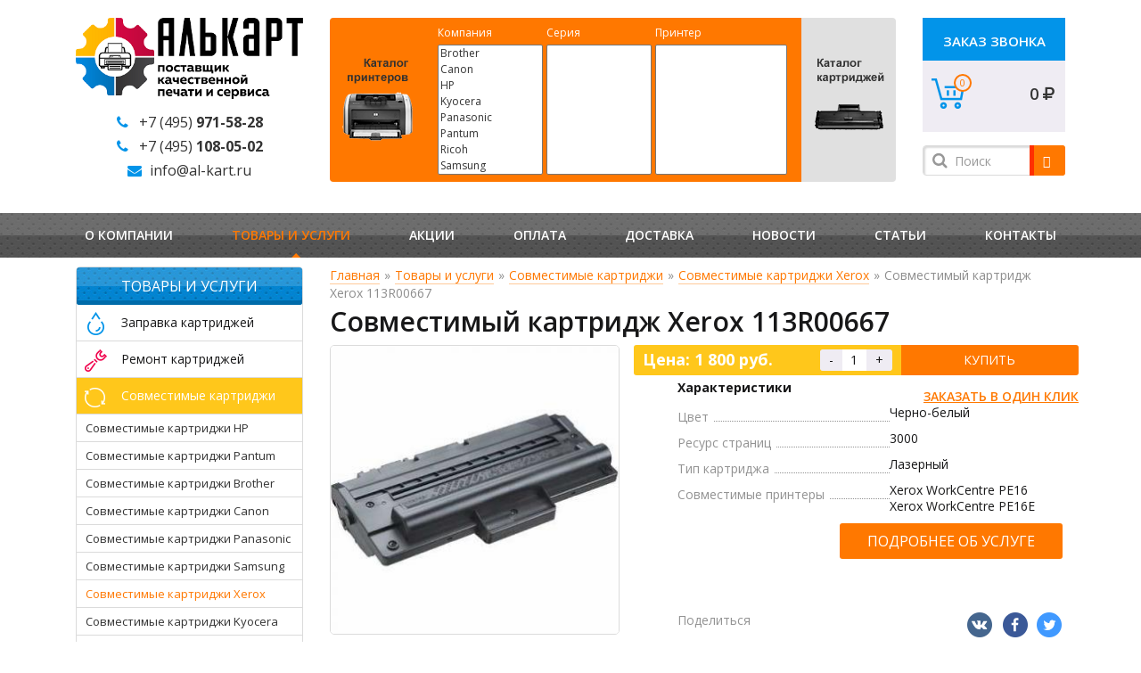

--- FILE ---
content_type: text/html; charset=UTF-8
request_url: https://al-kart.ru/sovmestimyie-kartridzhi/xerox/113r00667
body_size: 10387
content:
<!DOCTYPE html>
<html lang="ru">

<head>
	<base href="https://www.al-kart.ru/">
		<meta charset="UTF-8">
    <title>Купить совместимый картридж Xerox 113R00667 в Москве – цена аналога картриджа Xerox 113R00667</title>
<meta name="description" content="Купить совместимый картридж Xerox 113R00667. Цена аналога картриджа Xerox 113R00667 ниже оригинального, но не стоит опасаться т.к. это легальная продукция, произведенная сторонними производителями по более дешевой технологии. ">
<meta name="keywords" content="Совместимый картридж Xerox 113R00667">
    <meta http-equiv="X-UA-Compatible" content="IE=edge">
    <link rel="stylesheet" href="/template/js/fancybox/fancy.css">
  	<meta name="viewport" content="width=device-width, initial-scale=1.0"/>
   <link rel="shortcut icon" href="/favicon.ico" type="image/x-icon" />
    <link href="/template/css/bootstrap.min.css" rel="stylesheet">
    <link href="/template/css/palitra.css" rel="stylesheet">
    <link href="/template/css/style.min.css?9" rel="stylesheet">
    <link rel="stylesheet" href="https://maxcdn.bootstrapcdn.com/font-awesome/4.5.0/css/font-awesome.min.css">
    <link href='https://fonts.googleapis.com/css?family=Open+Sans:100,400,300,600,700,800&subset=latin,cyrillic-ext,cyrillic' rel='stylesheet' type='text/css'>
    <!--[if lt IE 9]>
    <script src="https://oss.maxcdn.com/html5shiv/3.7.2/html5shiv.min.js"></script>
    <script src="https://oss.maxcdn.com/respond/1.4.2/respond.min.js"></script>
    <![endif]-->
    <script src="https://ajax.googleapis.com/ajax/libs/jquery/1.11.0/jquery.min.js"></script>
     
     
	<style>
		input[type=number]::-webkit-inner-spin-button, 
		input[type=number]::-webkit-outer-spin-button {  
			opacity: 1;
		}
		nav ul li{
			float: left;
			padding: 0 10px;
		}
		#slider, nav, footer{
			min-width: 1140px;
		}
		
		#msCart .title{
			text-align: left;
			color: #000;
			}
			
			#pagination_list{
			min-width: auto;
			}
			
			.intro p {
				border-bottom: 0!important;
			}
	</style>
<!-- Google Tag Manager -->
<script>(function(w,d,s,l,i){w[l]=w[l]||[];w[l].push({'gtm.start':
new Date().getTime(),event:'gtm.js'});var f=d.getElementsByTagName(s)[0],
j=d.createElement(s),dl=l!='dataLayer'?'&l='+l:'';j.async=true;j.src=
'https://www.googletagmanager.com/gtm.js?id='+i+dl;f.parentNode.insertBefore(j,f);
})(window,document,'script','dataLayer','GTM-PRJ4XM8');</script>
<!-- End Google Tag Manager -->
<!-- Begin LeadBack code {literal} -->
<script>
    var _emv = _emv || [];
    _emv['campaign'] = 'e1fe6165cad3f7c49e446a46';
    
    (function() {
        var em = document.createElement('script'); em.type = 'text/javascript'; em.async = true;
        em.src = ('https:' == document.location.protocol ? 'https://' : 'http://') + 'leadback.ru/js/leadback.js';
        var s = document.getElementsByTagName('script')[0]; s.parentNode.insertBefore(em, s);
    })();
</script>
<!-- End LeadBack code {/literal} -->
	<link rel="stylesheet" href="/template/css/adaptive.css?8">
			  <script type="text/javascript" src="/template/js/adaptive.js"></script>

<!-- msEcommerce Google Analytics Integration -->
<script>
    (function(i,s,o,g,r,a,m){i['GoogleAnalyticsObject']=r;i[r]=i[r]||function(){
            (i[r].q=i[r].q||[]).push(arguments)},i[r].l=1*new Date();a=s.createElement(o),
        m=s.getElementsByTagName(o)[0];a.async=1;a.src=g;m.parentNode.insertBefore(a,m)
    })(window,document,'script','https://www.google-analytics.com/analytics.js','ga');
    
        ga('create', 'UA-52175833-2', 'auto');
    
    ga('require', 'ec' );
</script>
<!-- /msEcommerce Google Analytics Integration -->

<script>var msEc= {"detailId":2811,"detail":{"id":2811,"name":"\u0421\u043e\u0432\u043c\u0435\u0441\u0442\u0438\u043c\u044b\u0439 \u043a\u0430\u0440\u0442\u0440\u0438\u0434\u0436 Xerox 113R00667","price":1800,"brand":"Xerox","category":"\u0423\u0441\u043b\u0443\u0433\u0438\/\u0421\u043e\u0432\u043c\u0435\u0441\u0442\u0438\u043c\u044b\u0435 \u043a\u0430\u0440\u0442\u0440\u0438\u0434\u0436\u0438\/\u0421\u043e\u0432\u043c\u0435\u0441\u0442\u0438\u043c\u044b\u0435 \u043a\u0430\u0440\u0442\u0440\u0438\u0434\u0436\u0438 Xerox","variant":"","position":0},"checkout":[],"lexicon":{"category":{"ec":"ecommerce","promo":"promo","checkout":"checkout"},"label":{"add_to_cart":"\u0414\u043e\u0431\u0430\u0432\u043b\u0435\u043d\u0438\u0435 \u0442\u043e\u0432\u0430\u0440\u0430 \u0432 \u043a\u043e\u0440\u0437\u0438\u043d\u0443","remove_from_cart":"\u0423\u0434\u0430\u043b\u0435\u043d\u0438\u0435 \u0442\u043e\u0432\u0430\u0440\u0430 \u0438\u0437 \u043a\u043e\u0440\u0437\u0438\u043d\u044b","option":"\u041e\u043f\u0446\u0438\u044f"},"action":{"option":"option","click":"click"}}};</script>
<script>var AlcartConfig={"filter":{"actions":{"alias":"device"}}};</script>
<link rel="stylesheet" href="/assets/components/alcart/css/web/filter.min.css" type="text/css" />
<script type="text/javascript">miniShop2Config = {"cssUrl":"\/assets\/components\/minishop2\/css\/web\/","jsUrl":"\/assets\/components\/minishop2\/js\/web\/","actionUrl":"\/assets\/components\/minishop2\/action.php","ctx":"web","close_all_message":"\u0437\u0430\u043a\u0440\u044b\u0442\u044c \u0432\u0441\u0435","price_format":[2,"."," "],"price_format_no_zeros":true,"weight_format":[3,"."," "],"weight_format_no_zeros":true};</script>
<link rel="stylesheet" href="/assets/components/ajaxform/css/default.css" type="text/css" />
</head>

<body>
    <main id="page">
        <header>
    <div class="header_bottom">
        <div class="container">
            <div class="row">
                <div class="col-xs-3">
                    <a id="logo" href="/">
                        <img src="/template/img/logo.png" alt="" />
                    </a>
                    <ul class="alkart-addr">
			        	<li><i class="fa fa-phone" aria-hidden="true"></i><a href="tel:+74959715828">+7 (495) <b>971-58-28</b></a></li>
			        	<li><i class="fa fa-phone" aria-hidden="true"></i><a href="tel:+74951080502">+7 (495) <b>108-05-02</b></b></a></li>
			        	<li><i class="fa fa-envelope" aria-hidden="true"></i><a href="mailto:info@al-kart.ru">info@al-kart.ru</a></li>
			        </ul>
                </div>
                <div class="col-xs-7">
					<div id="alcart-filter" class="row alcart-filter">
    <div data-set="device"
         class="col-md-2 alcart-filter-switcher alcart-filter-switcher--active alcart-filter-switcher--device"></div>
    <div class="col-md-8 alcart-filter-inner">
        <div class="alcart-filter-set alcart-filter-set--device alcart-filter-set--active">
            <div class="alcart-filter-select alcart-filter-select--vendor">
                <div class="alcart-filter-label">Компания</div>
                <select size="8" id="company" data-target="device-vendor">
                    <option value="Brother" >Brother</option><option value="Canon" >Canon</option><option value="HP" >HP</option><option value="Kyocera" >Kyocera</option><option value="Panasonic" >Panasonic</option><option value="Pantum" >Pantum</option><option value="Ricoh" >Ricoh</option><option value="Samsung" >Samsung</option><option value="Xerox" >Xerox</option>
                </select>
            </div>
            <div class="alcart-filter-select alcart-filter-select--series">
                <div class="alcart-filter-label">Серия</div>
                <select size="8" id="series" data-target="device-series">
                    
                </select>
            </div>
            <div class="alcart-filter-select alcart-filter-select--device">
                <div class="alcart-filter-label">Принтер</div>
                <select size="8" id="print" data-target="device-model">
                    
                </select>
            </div>
        </div>
        <div class="alcart-filter-set alcart-filter-set--toner ">
            <div class="alcart-filter-select alcart-filter-select--vendor">
                <div class="alcart-filter-label">Компания</div>
                <select size="8" data-target="toner-vendor">
                    <option value="Brother" >Brother</option><option value="Canon" >Canon</option><option value="HP" >HP</option><option value="Kyocera" >Kyocera</option><option value="Panasonic" >Panasonic</option><option value="Pantum" >Pantum</option><option value="Ricoh" >Ricoh</option><option value="Samsung" >Samsung</option><option value="Xerox" >Xerox</option>
                </select>
            </div>
            <div class="alcart-filter-select alcart-filter-select--type">
                <div class="alcart-filter-label">Тип</div>
                <select size="8" data-target="toner-type">
                    
                </select>
            </div>
            <div class="alcart-filter-select alcart-filter-select--model">
                <div class="alcart-filter-label">Модель</div>
                <select size="8" data-target="toner-model">
                    
                </select>
            </div>
        </div>
    </div>
    <div data-set="toner" class="col-md-2 alcart-filter-switcher alcart-filter-switcher--toner "></div>
     <div class="filter_title">
     	<span>Воспользуйтесь удобным поиском на сайте<br>по модели принтера либо картриджа.</span>
     		<img src="/images/Forma-ico_all.png">
     	</div>
</div>
                </div>
                <div class="col-xs-2">
                	<a class="btn alkart-btn-call zoom" href="#feed">Заказ звонка</a>
                	<div class="cart_bg">
    <a href="oformlenie-zakaza"><span class="ms2_total_count">0</span></a>
    <p class="ms2_total_cost">0 <i class="fa fa-rub"></i></p>
</div>
			        <div style="margin-top:25px">
                    <form action="rezultatyi-poiska" method="get" class="msearch2" id="mse2_form">

			<input type="text" class="form-control" name="query" placeholder="Поиск" value="" />

		<button type="submit" class="btn btn-default alkart-btn-search">
			<i class="glyphicon glyphicon-search"></i>
		</button>

</form>
					</div>
                </div>
            </div>
        </div>
    </div>
    <nav>
        <div class="container">
        	<ul><li class="first"><a href="o-kompanii" >О компании</a></li><li class="active"><a href="uslugi" >Товары и услуги</a><ul class="inner_menu"><li class="first"><a href="zapravka-kartridjey" >Заправка картриджей</a><ul class="inner_menu"><li class="first"><a href="zapravka-kartridjey-hp-lj-laserjet" >Заправка картриджей HP</a></li><li><a href="zapravka-kartridjey-brother" >Заправка картриджей Brother</a></li><li><a href="zapravit-kartridj-canon" >Заправка картриджей Canon</a></li><li><a href="zapravka-kartridjey-pantum" >Заправка картриджей Pantum</a></li><li><a href="zapravka-kartridjey-panasonic" >Заправка картриджей Panasonic</a></li><li><a href="zapravka-kartridjey-ricoh" >Заправка картриджей Ricoh (Рико)</a></li><li><a href="zapravka-kartridjey-samsung" >Заправка картриджей Samsung</a></li><li><a href="zapravka-kartridjey-xerox" >Заправка картриджей Xerox</a></li><li><a href="zapravka-kartridjey-kyocera" >Заправка картриджей Kyocera</a></li><li><a href="zapravka-tonera" >Заправка тонера</a></li><li class="last"><a href="zapravka-kartridjey-dlya-lazernogo-printera" >Заправка принтера</a></li></ul></li><li><a href="remont-kartridzhej" >Ремонт картриджей</a><ul class="inner_menu"><li class="first"><a href="remont-kartridzhej/hp" >Ремонт картриджей HP</a></li><li><a href="remont-kartridzhej/brother" >Ремонт картриджей Brother</a></li><li><a href="remont-kartridzhej/ricoh" >Ремонт картриджей Ricoh</a></li><li><a href="remont-kartridzhej/pantum" >Ремонт картриджей Pantum</a></li><li><a href="remont-kartridzhej/canon" >Ремонт картриджей Canon</a></li><li><a href="remont-kartridzhej/samsung" >Ремонт картриджей Samsung</a></li><li class="last"><a href="remont-kartridzhej/xerox" >Ремонт картриджей Xerox</a></li></ul></li><li class="active"><a href="sovmestimyie-kartridzhi" >Совместимые картриджи</a><ul class="inner_menu"><li class="first"><a href="sovmestimyie-kartridzhi/hp" >Совместимые картриджи HP</a></li><li><a href="sovmestimyie-kartridzhi/pantum" >Совместимые картриджи Pantum</a></li><li><a href="sovmestimyie-kartridzhi/brother" >Совместимые картриджи Brother</a></li><li><a href="sovmestimyie-kartridzhi/canon" >Совместимые картриджи Canon</a></li><li><a href="sovmestimyie-kartridzhi/panasonic" >Совместимые картриджи Panasonic</a></li><li><a href="sovmestimyie-kartridzhi/samsung" >Совместимые картриджи Samsung</a></li><li class="active"><a href="sovmestimyie-kartridzhi/xerox" >Совместимые картриджи Xerox</a></li><li><a href="sovmestimyie-kartridzhi/kyocera" >Совместимые картриджи Kyocera</a></li><li class="last"><a href="sovmestimyie-kartridzhi/ricoh" >Совместимые картриджи Ricoh</a></li></ul></li><li><a href="originalnyie-kartridzhi" >Оригинальные картриджи</a><ul class="inner_menu"><li class="first"><a href="originalnyie-kartridzhi/hp" >Оригинальные картриджи HP</a></li><li><a href="originalnyie-kartridzhi/brother" >Оригинальные картриджи Brother</a></li><li><a href="originalnyie-kartridzhi/canon" >Оригинальные картриджи Canon</a></li><li><a href="originalnyie-kartridzhi/panasonic" >Оригинальные картриджи Panasonic</a></li><li><a href="originalnyie-kartridzhi/samsung" >Оригинальные картриджи Samsung</a></li><li><a href="originalnyie-kartridzhi/xerox" >Оригинальные картриджи Xerox</a></li><li class="last"><a href="originalnyie-kartridzhi/kyocera" >Оригинальные картриджи Kyocera</a></li></ul></li><li><a href="remont-printerov" >Ремонт принтеров</a><ul class="inner_menu"><li class="first"><a href="remont-printerov/remont-lazernyix-printerov" >Ремонт лазерных принтеров</a></li><li><a href="remont-printerov/remont-lazernyix-mfu" >Ремонт лазерных МФУ</a></li><li><a href="remont-printerov/hp" >Ремонт принтеров HP</a></li><li><a href="remont-printerov/xerox" >Ремонт принтеров Xerox</a></li><li><a href="remont-printerov/canon" >Ремонт принтеров Canon</a></li><li><a href="remont-printerov/kyocera" >Ремонт принтеров Kyocera</a></li><li><a href="remont-printerov/samsung" >Ремонт принтеров Samsung</a></li><li><a href="remont-printerov/pantum" >Ремонт принтеров Pantum</a></li><li><a href="remont-printerov/ricoh" >Ремонт принтеров Ricoh</a></li><li><a href="remont-printerov/brother" >Ремонт принтеров Brother</a></li><li class="last"><a href="remont-printerov/proshivka-printerov" >Прошивка принтеров</a></li></ul></li><li><a href="uslugi/skupka-b-u-kartridjey-v-moskve-byistro-i-vyigodno" >Скупка б/у картриджей</a></li><li class="last"><a href="ekspress-obmen-kartridzhej" >Экспресс-обмен картриджей</a><ul class="inner_menu"><li class="first"><a href="ekspress-obmen-kartridzhej/hp" >Экспресс-обмен картриджей HP</a></li><li><a href="ekspress-obmen-kartridzhej/canon" >Экспресс-обмен картриджей Canon</a></li><li><a href="ekspress-obmen-kartridzhej/samsung" >Экспресс-обмен картриджей Samsung</a></li><li><a href="ekspress-obmen-kartridzhej/xerox" >Экспресс-обмен картриджей Xerox</a></li><li class="last"><a href="ekspress-obmen-kartridzhej/kyocera" >Экспресс-обмен картриджей Kyocera</a></li></ul></li></ul></li><li><a href="akczii" >Акции</a></li><li><a href="oplata" >Оплата</a></li><li><a href="dostavka" >Доставка</a></li><li><a href="novosti" >Новости</a><ul class="inner_menu"><li class="first"><a href="novosti/zapravka-kartridjey-kyocera-i-brother-tonerom-tomoegawa" >Заправка картриджей Kyocera и Brother тонером TOMOEGAWA</a></li><li><a href="novosti/zapravka-kartridja-xerox-3010-3040-3045" >Заправка картриджа Xerox 3010/3040/3045</a></li><li><a href="novosti/zapravka-kartridjey-i-remont-orgtehniki-v-moskovskoy-oblasti" >Заправка картриджей и ремонт оргтехники в Московской области</a></li><li><a href="novosti/ng2026" >График работы сервисного центра Алькарт в новогодние праздники 2025</a></li><li><a href="novosti/zapravka-kartridjey-hp-cf281a-x" >Заправка картриджей CF281A/X для принтеров HP LJ Enterprise M604, M605, M606, M630</a></li><li class="last"><a href="novosti/zapravka-cvetnyh-kartridzhej-kyocera-tk-580" >Заправка цветных картриджей Kyocera TK-580</a></li></ul></li><li><a href="stati" >Статьи</a><ul class="inner_menu"><li class="first"><a href="stati/ekonomiya-na-pechati-v-usloviyah-krizisa" >Экономия на печати в условиях кризиса</a></li><li><a href="stati/zapravka-kartridjey-s-vyiezdom-v-ofis" >Заправка картриджей с выездом в офис</a></li><li><a href="stati/novaya-usluga-quot-ekspress-obmen-kartridjey-quot" >Новая услуга Экспресс обмен картриджей</a></li><li><a href="stati/prodaja-kartridjey" >Оригинальный, совместимый или восстановленный картридж</a></li><li class="last"><a href="stati/stoimost-zapravki-kartridzhej" >Стоимость заправки картриджей</a></li></ul></li><li class="last"><a href="kontaktyi" >Контакты</a></li></ul>
        </div>
    </nav>
</header>
        <section id="slider">
            <ul class="bxslider">
            	
				

            </ul>
</section>
        <section id="wrapper">
            <div class="container">
                <div class="row">
                    <div class="col-xs-3 asider">
                        <aside>
    <div class="title title--blue">Товары и услуги</div>
    <ul class="multi_color"><li class="first"><a class="first" id="mc1" href="zapravka-kartridjey" >Заправка картриджей</a><ul><li class="first"><a href="zapravka-kartridjey-hp-lj-laserjet" >Заправка картриджей HP</a></li><li><a href="zapravka-kartridjey-brother" >Заправка картриджей Brother</a></li><li><a href="zapravit-kartridj-canon" >Заправка картриджей Canon</a></li><li><a href="zapravka-kartridjey-pantum" >Заправка картриджей Pantum</a></li><li><a href="zapravka-kartridjey-panasonic" >Заправка картриджей Panasonic</a></li><li><a href="zapravka-kartridjey-ricoh" >Заправка картриджей Ricoh (Рико)</a></li><li><a href="zapravka-kartridjey-samsung" >Заправка картриджей Samsung</a></li><li><a href="zapravka-kartridjey-xerox" >Заправка картриджей Xerox</a></li><li><a href="zapravka-kartridjey-kyocera" >Заправка картриджей Kyocera</a></li><li><a href="zapravka-tonera" >Заправка тонера</a></li><li class="last"><a href="zapravka-kartridjey-dlya-lazernogo-printera" >Заправка принтера</a></li></ul></li><li><a id="mc2" href="remont-kartridzhej" >Ремонт картриджей</a><ul><li class="first"><a href="remont-kartridzhej/hp" >Ремонт картриджей HP</a></li><li><a href="remont-kartridzhej/brother" >Ремонт картриджей Brother</a></li><li><a href="remont-kartridzhej/ricoh" >Ремонт картриджей Ricoh</a></li><li><a href="remont-kartridzhej/pantum" >Ремонт картриджей Pantum</a></li><li><a href="remont-kartridzhej/canon" >Ремонт картриджей Canon</a></li><li><a href="remont-kartridzhej/samsung" >Ремонт картриджей Samsung</a></li><li class="last"><a href="remont-kartridzhej/xerox" >Ремонт картриджей Xerox</a></li></ul></li><li class="active"><a class="active" id="mc3" href="sovmestimyie-kartridzhi" >Совместимые картриджи</a><ul><li class="first"><a href="sovmestimyie-kartridzhi/hp" >Совместимые картриджи HP</a></li><li><a href="sovmestimyie-kartridzhi/pantum" >Совместимые картриджи Pantum</a></li><li><a href="sovmestimyie-kartridzhi/brother" >Совместимые картриджи Brother</a></li><li><a href="sovmestimyie-kartridzhi/canon" >Совместимые картриджи Canon</a></li><li><a href="sovmestimyie-kartridzhi/panasonic" >Совместимые картриджи Panasonic</a></li><li><a href="sovmestimyie-kartridzhi/samsung" >Совместимые картриджи Samsung</a></li><li class="active"><a href="sovmestimyie-kartridzhi/xerox" >Совместимые картриджи Xerox</a></li><li><a href="sovmestimyie-kartridzhi/kyocera" >Совместимые картриджи Kyocera</a></li><li class="last"><a href="sovmestimyie-kartridzhi/ricoh" >Совместимые картриджи Ricoh</a></li></ul></li><li><a id="mc4" href="originalnyie-kartridzhi" >Оригинальные картриджи</a><ul><li class="first"><a href="originalnyie-kartridzhi/hp" >Оригинальные картриджи HP</a></li><li><a href="originalnyie-kartridzhi/brother" >Оригинальные картриджи Brother</a></li><li><a href="originalnyie-kartridzhi/canon" >Оригинальные картриджи Canon</a></li><li><a href="originalnyie-kartridzhi/panasonic" >Оригинальные картриджи Panasonic</a></li><li><a href="originalnyie-kartridzhi/samsung" >Оригинальные картриджи Samsung</a></li><li><a href="originalnyie-kartridzhi/xerox" >Оригинальные картриджи Xerox</a></li><li class="last"><a href="originalnyie-kartridzhi/kyocera" >Оригинальные картриджи Kyocera</a></li></ul></li><li><a id="mc5" href="remont-printerov" >Ремонт принтеров</a><ul><li class="first"><a href="remont-printerov/remont-lazernyix-printerov" >Ремонт лазерных принтеров</a></li><li><a href="remont-printerov/remont-lazernyix-mfu" >Ремонт лазерных МФУ</a></li><li><a href="remont-printerov/hp" >Ремонт принтеров HP</a></li><li><a href="remont-printerov/xerox" >Ремонт принтеров Xerox</a></li><li><a href="remont-printerov/canon" >Ремонт принтеров Canon</a></li><li><a href="remont-printerov/kyocera" >Ремонт принтеров Kyocera</a></li><li><a href="remont-printerov/samsung" >Ремонт принтеров Samsung</a></li><li><a href="remont-printerov/pantum" >Ремонт принтеров Pantum</a></li><li><a href="remont-printerov/ricoh" >Ремонт принтеров Ricoh</a></li><li><a href="remont-printerov/brother" >Ремонт принтеров Brother</a></li><li class="last"><a href="remont-printerov/proshivka-printerov" >Прошивка принтеров</a></li></ul></li><li><a id="mc6" href="uslugi/skupka-b-u-kartridjey-v-moskve-byistro-i-vyigodno" >Скупка б/у картриджей</a></li><li class="last"><a class="last" id="mc7" href="ekspress-obmen-kartridzhej" >Экспресс-обмен картриджей</a><ul><li class="first"><a href="ekspress-obmen-kartridzhej/hp" >Экспресс-обмен картриджей HP</a></li><li><a href="ekspress-obmen-kartridzhej/canon" >Экспресс-обмен картриджей Canon</a></li><li><a href="ekspress-obmen-kartridzhej/samsung" >Экспресс-обмен картриджей Samsung</a></li><li><a href="ekspress-obmen-kartridzhej/xerox" >Экспресс-обмен картриджей Xerox</a></li><li class="last"><a href="ekspress-obmen-kartridzhej/kyocera" >Экспресс-обмен картриджей Kyocera</a></li></ul></li></ul>                            
</aside>
                    </div>

                    <div class="col-xs-9">
                    	<div class="breadcrumbs"><a href="">Главная</a><span>»</span><a href="uslugi">Товары и услуги</a><span>»</span><a href="sovmestimyie-kartridzhi">Совместимые картриджи</a><span>»</span><a href="sovmestimyie-kartridzhi/xerox">Совместимые картриджи Xerox</a><span>»</span><span>Совместимый картридж Xerox 113R00667</span></div>
<!--	&tplCurrent=`@INLINE <span><a href="sovmestimyie-kartridzhi/xerox/113r00667"></a></span>` -->
                    	
                    	<div itemscope itemtype="http://schema.org/Product" class="text product_page">
                        	<h1 itemprop="name">Совместимый картридж Xerox 113R00667</h1>
                        	
							<div class="row">
								<div class="col-xs-5">
									<div id="msGallery">
            <!--div class="fo9torama"
             data-nav="thumbs"
             data-thumbheight="45"
             data-allowfullscreen="true"
             data-swipe="true"
             data-fit="none"
             data-arrows="false"
             data-autoplay="5000"-->
                            <a class="gallery p_item_pic zoom" href="/assets/images/products/2811/113r00667.jpg" target="_blank" >
                    <img src="/assets/components/phpthumbof/cache/113r00667.c6bf91c7eb99c4bbe4203e2affc9fd08.jpg" width="325" height="325" alt="Совместимый картридж Xerox 113R00667" id="mainImage" >
                </a>
                    <!--/div-->
    </div>
								</div>
								<div class="col-xs-7">
									<form method="post" id="orderprod" name="orderprod" class="ms2_form item_form">
										<input type="hidden" name="id" value="2811">
											<div class="row">
												<div itemprop="offers" itemscope itemtype="http://schema.org/Offer" class="counts mc1">
													<b>Цена: <span itemprop="price">1 800</span> руб.</b>
													<span style="display: none;" itemprop="priceCurrency">RUB</span>
													<section>
														<span class="down">-</span>
															<input type="text" name="count" id="product_count" value="1" size="2" maxlength="2" />
														<span class="up">+</span>
													</section>
												</div>
	<a href="" class="btn btn--g ssil"  onclick="$('#orderbtn').click();return false;">Купить</a>
	<button class="btn btn--g hidden" id="orderbtn" type="submit" name="ms2_action" value="cart/add">Заказать</button>											
											</div>
									</form>
									
									<a href="#fast" class="one_click zoom">
										Заказать в один клик
									</a>
									<div style="clear: both;"></div>
									<table class="hrc">
										<thead>
											<tr>
												<td><b>Характеристики</b></td>
												<td></td>
											</tr>
										</thead>
										<tbody>
											<tr>
												<td><p><span>Цвет</span></p></td>
												<td><span>Черно-белый</span></td>
											</tr>
											<tr>
												<td><p><span>Ресурс страниц</span></p></td>
												<td><span>3000</span></td>
											</tr>
											<tr>
												<td><p><span>Тип картриджа</span></p></td>
												<td><span>Лазерный</span></td>
											</tr>
											
											<tr>
												<td><p><span>Совместимые принтеры</span></p></td>
												<td>
													
													<p>Xerox WorkCentre PE16<br />Xerox WorkCentre PE16E</p>

												</td>
											</tr>
											<tr>
												<td></td>
<td style="position: relative;height: 100px;">
	<a href="sovmestimyie-kartridzhi" class="cst">Подробнее об услуге</a>
</td>
											</tr>
											<tr>
												<td>Поделиться</td>
												<td class="soc">
													<a id="vk" href="https://vk.com/share.php?url=https://www.al-kart.ru/sovmestimyie-kartridzhi/xerox/113r00667&title=Совместимый картридж Xerox 113R00667&image=https://www.al-kart.ru//template/img/logo.png"></a>
													<a target="_blank" id="fb" href="https://www.facebook.com/share.php?u=https://www.al-kart.ru/sovmestimyie-kartridzhi/xerox/113r00667"></a>
													<a target="_blank" id="tw" href="https://twitter.com/timeline/home?status=<a href='sovmestimyie-kartridzhi/xerox/113r00667'>Совместимый картридж Xerox 113R00667</a>"></a>
													<!--<a id="od" href="#"></a>-->
												</td>
											</tr>
										</tbody>
									</table>
									
								</div>
								<div class="col-xs-12">
									
								</div>
								<div class="col-xs-12">
									<div class="sims">
										<div class="title title--orange">Сопутствующие товары</div>
										<div class="row">
			                        	<div class="col-xs-3">
	<div class="similar">
		<a href="zapravka-kartridjey-xerox/113r00667">
			<img src="/assets/components/phpthumbof/cache/e01db5793cf33f403a9ba88912aac8e86f10d8e0.34feebbee23b803f48680858fa50f0a3.jpg" alt="Заправка картриджа Xerox WC PE 16 113R00667" />
			<span>Заправка картриджа Xerox WC PE 16 113R00667</span>
		</a>
		<p>650 <i class="fa fa-rub"></i></p>
	</div>
</div>
<div class="col-xs-3">
	<div class="similar">
		<a href="remont-kartridzhej/xerox/113r00667">
			<img src="/assets/components/phpthumbof/cache/e01db5793cf33f403a9ba88912aac8e86f10d8e0.9e178d47247e5e734b9749bc56fa779c.jpg" alt="Ремонт картриджа Xerox 113R00667" />
			<span>Ремонт картриджа Xerox 113R00667</span>
		</a>
		<p>1 250 <i class="fa fa-rub"></i></p>
	</div>
</div>
<div class="col-xs-3">
	<div class="similar">
		<a href="originalnyie-kartridzhi/xerox/113r00667">
			<img src="/assets/components/phpthumbof/cache/113r00667.7ebd49810ecfc50e6da34765d863aa47.jpg" alt="Оригинальный картридж Xerox 113R00667" />
			<span>Оригинальный картридж Xerox 113R00667</span>
		</a>
		<p>12 325 <i class="fa fa-rub"></i></p>
	</div>
</div>

			                        </div>
			                        </div>
								</div>
								<div class="col-xs-12">
									<div itemprop="description" class="text">
									<p>Совместимый картридж (аналог) - это картридж произведенный не самим производителем техники, а сторонним. Такие картриджи, купленные у нас, имееют достойные преимущества перед оригинальными:</p>
<ul>
<li>Низкая цена - в разы дешевле оригинального</li>
<li>Проверенное качество - все картриджи тестируются на нашем оборудовании</li>
<li>Гарантия - 1 год либо до окончания тонера в картридже (что наступит раньше)</li>
<li>Возможность заправки - большинство совместимых картриджей можно повторно заправить</li>
</ul>
<p>"Совместимка" уже уверенно вошла на рынок печати и спрос на неё продолжает рости с каждым днём. Компания ALCART является надежным поставщиком картриджей для оргтехники в Москве и Московской области.</p>
									
									
									
<div class="row">
	<div class="col-xs-6">
		<b>Оригинальный картридж:</b>
		<ul style="margin-top: 10px;">
			<li>Высокая стоимость картриджа</li>
			<li>Отличное качество печати</li>
			<li>Гарантия производителя техники</li>
			<li>Поставка продукции по предоплате</li>
		
		</ul>
	</div>
	<div class="col-xs-6">
		<b>Совместимый картридж аналог:</b>
		<ul style="margin-top: 10px;">
			<li>Доступная стоимость картриджа</li>
			<li>Хорошее качество печати</li>
			<li>Ускоренный гарантийный обмен</li>
			<li>Поставка с отсрочкой платежа</li>
			
		</ul>
	</div>
</div>
									
									
									</div>
								</div>	
							</div>
                        </div>
                    </div>
                </div>
            </div>
        </section>
        <div class="page-buffer"></div>
    </main>
    <footer>
	<!--!!!Купить совместимый картридж Xerox 113R00667. Цена аналога картриджа Xerox 113R00667 ниже оригинального, но не стоит опасаться т.к. это легальная продукция, произведенная сторонними производителями по более дешевой технологии. -->
	
        <div class="footer_top">
            <div class="container">
                <div class="row">
                    <div class="col-xs-3">
                        <div class="title">О компании</div>
                        <p><noindex>Компания Алькарт специализируется на качественной заправке и восстановлении лазерных картриджей, а так же профессиональном ремонте оргтехники (принтеры, копиры, мфу). Всегда в наличии большой выбор оригинальных картриджей а также их совместимых аналогов. Курьерская доставка - Москва, Московская область, Люберцы, Жулебино.</noindex></p>
                    </div>
                    <div class="col-xs-3">
                        <div class="title">Товары и услуги</div>
                        
                        <ul><li class="first"><a href="zapravka-kartridjey" >Заправка картриджей</a></li><li><a href="remont-kartridzhej" >Ремонт картриджей</a></li><li class="active"><a href="sovmestimyie-kartridzhi" >Совместимые картриджи</a></li><li><a href="originalnyie-kartridzhi" >Оригинальные картриджи</a></li><li><a href="remont-printerov" >Ремонт  оргтехники</a></li><li><a href="uslugi/skupka-b-u-kartridjey-v-moskve-byistro-i-vyigodno" >Скупка б/у картриджей</a></li><li class="last"><a href="ekspress-obmen-kartridzhej" >Экспресс-обмен картриджей</a></li></ul>
		        		
                    </div>
                    <div class="col-xs-3">
                        <div class="title">Статьи</div>
                        <div class="review"><a href="stati/novaya-usluga-quot-ekspress-obmen-kartridjey-quot">Новая услуга Экспресс обмен картриджей</a></div>
<div class="review"><a href="stati/zapravka-kyocera-tk">Заправка картриджей Kyocera TK: как правильно заправить?</a></div>
<div class="review"><a href="stati/ispolzovanie-sovmestimogo-kartridzha">Преимущества использования совместимого картриджа</a></div>
<div class="review"><a href="stati/zapravka-kartridjey-s-vyiezdom-v-ofis">Заправка картриджей с выездом в офис</a></div>
<div class="review"><a href="stati/prodaja-kartridjey">Оригинальный, совместимый или восстановленный картридж</a></div>
                    </div>
                    <div class="col-xs-3">
                        <div class="title">Контакты</div>
                        <p class="f_phone">+7 (495) <b>971-58-28</b></p>
                        <p><a class="f_email" href="mailto:info@al-kart.ru">info@al-kart.ru</a></p>
                        <a href="#feed" class="zoom f_btn">Заказ звонка</a>
                    </div>
                </div>
            </div>
        </div>
        <div class="footer_bottom">
            <div class="container">
                <div class="row">
                    <div class="col-xs-6">
                        <p style="position: relative;top: 70px;" class="copy">&copy;2025, все права защищены</p>
                         <a href="/sitemap">Карта сайта</a>
                         <p><a href="/privacy">Политика конфиденциальности</a></p>
                    </div>
                    <div class="col-xs-6">
                        <div class="palitra">
                            <div class="palitra_cubes">
                               
                            </div>
                        </div>
                        <div style="clear: both;"></div>
						<div style="float: right;margin-top: 10px;">
<div style="height:40px;"></div>
<!-- Google Tag Manager (noscript) -->
<noscript><iframe src="https://www.googletagmanager.com/ns.html?id=GTM-PRJ4XM8"
height="0" width="0" style="display:none;visibility:hidden"></iframe></noscript>
<!-- End Google Tag Manager (noscript) -->
<!-- Yandex.Metrika counter --> <script type="text/javascript"> (function (d, w, c) { (w[c] = w[c] || []).push(function() { try { w.yaCounter32726410 = new Ya.Metrika({ id:32726410, clickmap:true, trackLinks:true, accurateTrackBounce:true }); } catch(e) { } }); var n = d.getElementsByTagName("script")[0], s = d.createElement("script"), f = function () { n.parentNode.insertBefore(s, n); }; s.type = "text/javascript"; s.async = true; s.src = "https://mc.yandex.ru/metrika/watch.js"; if (w.opera == "[object Opera]") { d.addEventListener("DOMContentLoaded", f, false); } else { f(); } })(document, window, "yandex_metrika_callbacks"); </script> <noscript><div><img src="https://mc.yandex.ru/watch/32726410" style="position:absolute; left:-9999px;" alt="" /></div></noscript> <!-- /Yandex.Metrika counter -->
<!-- Yandex.Metrika counter --> <script type="text/javascript"> (function (d, w, c) { (w[c] = w[c] || []).push(function() { try { w.yaCounter39551575 = new Ya.Metrika({ id:39551575, clickmap:true, trackLinks:true, accurateTrackBounce:true, webvisor:true }); } catch(e) { } }); var n = d.getElementsByTagName("script")[0], s = d.createElement("script"), f = function () { n.parentNode.insertBefore(s, n); }; s.type = "text/javascript"; s.async = true; s.src = "https://mc.yandex.ru/metrika/watch.js"; if (w.opera == "[object Opera]") { d.addEventListener("DOMContentLoaded", f, false); } else { f(); } })(document, window, "yandex_metrika_callbacks"); </script> <noscript><div><img src="https://mc.yandex.ru/watch/39551575" style="position:absolute; left:-9999px;" alt="" /></div></noscript> <!-- /Yandex.Metrika counter -->
						</div>
                    </div>
                </div>
            </div>
        </div>
    </footer>
    

<style>
	.jGrowl-notification{
		width: 400px;
		padding: 30px;
		left: 40% !important;
	
		top: 0;

	}
	.jGrowl-message{
		font-size: 20px;
		}
</style>

	<div style="display:none;">
    	<div id="feed">
    		<div class="h3">Обратный звонок</div>
    		<form method="post" style="width: 280px;" class="f_form_form ajax_form">
<div class="form-group">
    <span class="error error_name"></span>
    <input class="form-control" type="text" name="name" placeholder="Ваше имя" required />
</div>
<div class="form-group">
    <span class="error error_phone"></span>
    <input class="form-control" type="text" name="phone" placeholder="Телефон" required />
</div>
    <button style="width: 100%;" class="btn btn-primary" type="submit">Отправить</button>
    <p style="color:#000000; opacity: 1">Нажимая на кнопку «Отправить», вы даете согласие на <a href="/privacy/"  target="_blank" style="color:#000080">обработку персональных данных</a>.</p>

	<input type="hidden" name="af_action" value="69c3db4a4a793e995372ef80f81f7b5d" />
</form>
    	</div>
    </div>
    <div style="display:none;">
    	<div id="feed1">
    		<div class="h3">Обратный звонок</div>
    		<form method="post" style="width: 380px;" class="f_form_form ajax_form">
<div class="form-group">
    <span class="error error_name"></span>
    <input class="form-control" type="text" name="name" placeholder="Ваше имя" required />
</div>
<div class="form-group">
    <span class="error error_phone"></span>
    <input class="form-control" type="text" name="phone" placeholder="Телефон" required />
</div>
<div class="form-group">
    <span class="error error_phone"></span>
    <p style="color:#555; opacity: 0.6">Введите название товара или услуги</p>
    <textarea class="form-control" rows="3" style="resize: none;" name="comment" ></textarea>
</div>
<div class="form-group">
    <div class="g-recaptcha" data-sitekey="6Ld24QgUAAAAAMW81UfaUMEvzpacqhH8_cOraal9"></div>
<script type="text/javascript" src="https://www.google.com/recaptcha/api.js?hl=ru"></script>
    
</div>
    <button style="width: 100%;" class="btn btn-primary" type="submit">Отправить</button>
    <p style="color:#000000; opacity: 1">Нажимая на кнопку «Отправить», вы даете согласие на <a href="/privacy/"  target="_blank" style="color:#000080">обработку персональных данных</a>.</p>

	<input type="hidden" name="af_action" value="83f3b0c1d44850d4918e27f0c5881288" />
</form>
    	</div>
    </div>
    <script src="/template/js/bootstrap.min.js"></script>
    <script src="/template/js/fancybox/fancy.js"></script>
    <script type="text/javascript">
    jQuery(function($) {
        jQuery(".zoom").fancybox();
    });
    </script>
    
     
    <script type="text/javascript">
        jQuery(document).ready(function() {
            $('.counts .down').click(function(){
                var x = $('#count').val();
                    if(x >= 1){
                       x--;
                       $('#product_count').val(x);
                    }
           });
           
           $('.counts .up').click(function(){
               var y = $('#product_count').val();
                        y++;
                       $('#product_count').val(y);
            });
            
            $('.counts .down').click(function(){
                var x = $('#product_count').val();
                    if(x >= 1){
                       x--;
                       $('#product_count').val(x);
                    }
           });
           
           
           var css = $('.multi_color > li.active > a').css('background');
           $('#wrapper .product_page .item_form .counts.mc1').css('background', css);

        });
    </script>
    
	<div style="display:none;">
    	<div id="fast">
    		<div class="h3">Заказать Совместимый картридж Xerox 113R00667</div>
    		<form method="post" class="ajax_form">
	<input type="hidden" value="2811" name="id" />
	<input type="hidden" value="Совместимый картридж Xerox 113R00667" name="pagetitle" />

	<div class="form-group">
		<input class="form-control" type="text" name="name" placeholder="Имя" />
	</div>
	<div class="form-group">
		<input class="form-control" type="text" name="email" placeholder="Почта" />
	</div>
	<div class="form-group">
		<input class="form-control" type="text" name="phone" placeholder="Телефон" />
	</div>
	
	<button class="btn btn-primary" type="submit">Отправить</button>
	<p style="color:#000000; opacity: 1">Нажимая на кнопку «Отправить», вы даете согласие на <a href="/privacy/"  target="_blank" style="color:#000080">обработку персональных данных</a>.</p>

	<input type="hidden" name="af_action" value="e11250b63a9a00ad55229d82032b9940" />
</form>
    	</div>
    </div>
    <script type="text/javascript" src="/assets/components/minishop2/js/web/default.js"></script>
    <script src="/template/js/script.js"></script>
    <script type="text/javascript">
               miniShop2.Callbacks.Cart.add.response.success = function() {  $.fancybox('#modal_basket');}

    </script>
    <div class="modal_cart" style="display:none" id="modal_basket">
    <div class="modal_content">
       
        <h3>Товар добавлен в корзину</h3>
        <div class="modal_info">
           <div class="modal_clear">
            <img src="/assets/images/products/2811/150x150/113r00667.jpg"  width="120px" alt=""/>
            <div class="modal_txt">
            <strong>Совместимый картридж Xerox 113R00667</strong>
            <div class="mod_price">Цена: <span class="price">1 800</span> руб.</div>
            <div class="clearfix"></div>
            </div>
            </div>
            <a class="button_stay" href="javascript:;" onclick="$.fancybox.close()" >Продолжить покупки</a>
           <div class="clearfix"></div> 
        </div>
        <div class="modal_carta">
        	 <div class="modal_clear"><div class="cart_bg">
	<p>В вашей корзине: <b class="ms2_total_count">0</b>  шт.</p>
   
   <p>На сумму: <b class="ms2_total_cost">0 </b> руб.</p>
</div></div>
        	<a class="button_buy" href="/oformlenie-zakaza">Оформить заказ</a>
        	 <div class="clearfix"></div> 
        </div>
    </div>
</div>
<script type="text/javascript" src="/assets/components/msecommerce/js/web/msecommerce.js"></script>
<script type="text/javascript" src="/assets/components/alcart/js/web/filter.min.js"></script>
<script type="text/javascript" src="/assets/components/minishop2/js/web/default.js?v=82e50c8d0c"></script>
<script type="text/javascript" src="/assets/components/ajaxform/js/default.js"></script>
<script type="text/javascript">AjaxForm.initialize({"assetsUrl":"\/assets\/components\/ajaxform\/","actionUrl":"\/assets\/components\/ajaxform\/action.php","closeMessage":"\u0437\u0430\u043a\u0440\u044b\u0442\u044c \u0432\u0441\u0435","formSelector":"form.ajax_form","pageId":2811});</script>
</body>
<script type="text/javascript">
jQuery(document).ready(function() {
	$(".gallery").fancybox(	);
});
</script>
</html>

--- FILE ---
content_type: text/html; charset=utf-8
request_url: https://www.google.com/recaptcha/api2/anchor?ar=1&k=6Ld24QgUAAAAAMW81UfaUMEvzpacqhH8_cOraal9&co=aHR0cHM6Ly9hbC1rYXJ0LnJ1OjQ0Mw..&hl=ru&v=N67nZn4AqZkNcbeMu4prBgzg&size=normal&anchor-ms=20000&execute-ms=30000&cb=1ppgae9i83c
body_size: 49624
content:
<!DOCTYPE HTML><html dir="ltr" lang="ru"><head><meta http-equiv="Content-Type" content="text/html; charset=UTF-8">
<meta http-equiv="X-UA-Compatible" content="IE=edge">
<title>reCAPTCHA</title>
<style type="text/css">
/* cyrillic-ext */
@font-face {
  font-family: 'Roboto';
  font-style: normal;
  font-weight: 400;
  font-stretch: 100%;
  src: url(//fonts.gstatic.com/s/roboto/v48/KFO7CnqEu92Fr1ME7kSn66aGLdTylUAMa3GUBHMdazTgWw.woff2) format('woff2');
  unicode-range: U+0460-052F, U+1C80-1C8A, U+20B4, U+2DE0-2DFF, U+A640-A69F, U+FE2E-FE2F;
}
/* cyrillic */
@font-face {
  font-family: 'Roboto';
  font-style: normal;
  font-weight: 400;
  font-stretch: 100%;
  src: url(//fonts.gstatic.com/s/roboto/v48/KFO7CnqEu92Fr1ME7kSn66aGLdTylUAMa3iUBHMdazTgWw.woff2) format('woff2');
  unicode-range: U+0301, U+0400-045F, U+0490-0491, U+04B0-04B1, U+2116;
}
/* greek-ext */
@font-face {
  font-family: 'Roboto';
  font-style: normal;
  font-weight: 400;
  font-stretch: 100%;
  src: url(//fonts.gstatic.com/s/roboto/v48/KFO7CnqEu92Fr1ME7kSn66aGLdTylUAMa3CUBHMdazTgWw.woff2) format('woff2');
  unicode-range: U+1F00-1FFF;
}
/* greek */
@font-face {
  font-family: 'Roboto';
  font-style: normal;
  font-weight: 400;
  font-stretch: 100%;
  src: url(//fonts.gstatic.com/s/roboto/v48/KFO7CnqEu92Fr1ME7kSn66aGLdTylUAMa3-UBHMdazTgWw.woff2) format('woff2');
  unicode-range: U+0370-0377, U+037A-037F, U+0384-038A, U+038C, U+038E-03A1, U+03A3-03FF;
}
/* math */
@font-face {
  font-family: 'Roboto';
  font-style: normal;
  font-weight: 400;
  font-stretch: 100%;
  src: url(//fonts.gstatic.com/s/roboto/v48/KFO7CnqEu92Fr1ME7kSn66aGLdTylUAMawCUBHMdazTgWw.woff2) format('woff2');
  unicode-range: U+0302-0303, U+0305, U+0307-0308, U+0310, U+0312, U+0315, U+031A, U+0326-0327, U+032C, U+032F-0330, U+0332-0333, U+0338, U+033A, U+0346, U+034D, U+0391-03A1, U+03A3-03A9, U+03B1-03C9, U+03D1, U+03D5-03D6, U+03F0-03F1, U+03F4-03F5, U+2016-2017, U+2034-2038, U+203C, U+2040, U+2043, U+2047, U+2050, U+2057, U+205F, U+2070-2071, U+2074-208E, U+2090-209C, U+20D0-20DC, U+20E1, U+20E5-20EF, U+2100-2112, U+2114-2115, U+2117-2121, U+2123-214F, U+2190, U+2192, U+2194-21AE, U+21B0-21E5, U+21F1-21F2, U+21F4-2211, U+2213-2214, U+2216-22FF, U+2308-230B, U+2310, U+2319, U+231C-2321, U+2336-237A, U+237C, U+2395, U+239B-23B7, U+23D0, U+23DC-23E1, U+2474-2475, U+25AF, U+25B3, U+25B7, U+25BD, U+25C1, U+25CA, U+25CC, U+25FB, U+266D-266F, U+27C0-27FF, U+2900-2AFF, U+2B0E-2B11, U+2B30-2B4C, U+2BFE, U+3030, U+FF5B, U+FF5D, U+1D400-1D7FF, U+1EE00-1EEFF;
}
/* symbols */
@font-face {
  font-family: 'Roboto';
  font-style: normal;
  font-weight: 400;
  font-stretch: 100%;
  src: url(//fonts.gstatic.com/s/roboto/v48/KFO7CnqEu92Fr1ME7kSn66aGLdTylUAMaxKUBHMdazTgWw.woff2) format('woff2');
  unicode-range: U+0001-000C, U+000E-001F, U+007F-009F, U+20DD-20E0, U+20E2-20E4, U+2150-218F, U+2190, U+2192, U+2194-2199, U+21AF, U+21E6-21F0, U+21F3, U+2218-2219, U+2299, U+22C4-22C6, U+2300-243F, U+2440-244A, U+2460-24FF, U+25A0-27BF, U+2800-28FF, U+2921-2922, U+2981, U+29BF, U+29EB, U+2B00-2BFF, U+4DC0-4DFF, U+FFF9-FFFB, U+10140-1018E, U+10190-1019C, U+101A0, U+101D0-101FD, U+102E0-102FB, U+10E60-10E7E, U+1D2C0-1D2D3, U+1D2E0-1D37F, U+1F000-1F0FF, U+1F100-1F1AD, U+1F1E6-1F1FF, U+1F30D-1F30F, U+1F315, U+1F31C, U+1F31E, U+1F320-1F32C, U+1F336, U+1F378, U+1F37D, U+1F382, U+1F393-1F39F, U+1F3A7-1F3A8, U+1F3AC-1F3AF, U+1F3C2, U+1F3C4-1F3C6, U+1F3CA-1F3CE, U+1F3D4-1F3E0, U+1F3ED, U+1F3F1-1F3F3, U+1F3F5-1F3F7, U+1F408, U+1F415, U+1F41F, U+1F426, U+1F43F, U+1F441-1F442, U+1F444, U+1F446-1F449, U+1F44C-1F44E, U+1F453, U+1F46A, U+1F47D, U+1F4A3, U+1F4B0, U+1F4B3, U+1F4B9, U+1F4BB, U+1F4BF, U+1F4C8-1F4CB, U+1F4D6, U+1F4DA, U+1F4DF, U+1F4E3-1F4E6, U+1F4EA-1F4ED, U+1F4F7, U+1F4F9-1F4FB, U+1F4FD-1F4FE, U+1F503, U+1F507-1F50B, U+1F50D, U+1F512-1F513, U+1F53E-1F54A, U+1F54F-1F5FA, U+1F610, U+1F650-1F67F, U+1F687, U+1F68D, U+1F691, U+1F694, U+1F698, U+1F6AD, U+1F6B2, U+1F6B9-1F6BA, U+1F6BC, U+1F6C6-1F6CF, U+1F6D3-1F6D7, U+1F6E0-1F6EA, U+1F6F0-1F6F3, U+1F6F7-1F6FC, U+1F700-1F7FF, U+1F800-1F80B, U+1F810-1F847, U+1F850-1F859, U+1F860-1F887, U+1F890-1F8AD, U+1F8B0-1F8BB, U+1F8C0-1F8C1, U+1F900-1F90B, U+1F93B, U+1F946, U+1F984, U+1F996, U+1F9E9, U+1FA00-1FA6F, U+1FA70-1FA7C, U+1FA80-1FA89, U+1FA8F-1FAC6, U+1FACE-1FADC, U+1FADF-1FAE9, U+1FAF0-1FAF8, U+1FB00-1FBFF;
}
/* vietnamese */
@font-face {
  font-family: 'Roboto';
  font-style: normal;
  font-weight: 400;
  font-stretch: 100%;
  src: url(//fonts.gstatic.com/s/roboto/v48/KFO7CnqEu92Fr1ME7kSn66aGLdTylUAMa3OUBHMdazTgWw.woff2) format('woff2');
  unicode-range: U+0102-0103, U+0110-0111, U+0128-0129, U+0168-0169, U+01A0-01A1, U+01AF-01B0, U+0300-0301, U+0303-0304, U+0308-0309, U+0323, U+0329, U+1EA0-1EF9, U+20AB;
}
/* latin-ext */
@font-face {
  font-family: 'Roboto';
  font-style: normal;
  font-weight: 400;
  font-stretch: 100%;
  src: url(//fonts.gstatic.com/s/roboto/v48/KFO7CnqEu92Fr1ME7kSn66aGLdTylUAMa3KUBHMdazTgWw.woff2) format('woff2');
  unicode-range: U+0100-02BA, U+02BD-02C5, U+02C7-02CC, U+02CE-02D7, U+02DD-02FF, U+0304, U+0308, U+0329, U+1D00-1DBF, U+1E00-1E9F, U+1EF2-1EFF, U+2020, U+20A0-20AB, U+20AD-20C0, U+2113, U+2C60-2C7F, U+A720-A7FF;
}
/* latin */
@font-face {
  font-family: 'Roboto';
  font-style: normal;
  font-weight: 400;
  font-stretch: 100%;
  src: url(//fonts.gstatic.com/s/roboto/v48/KFO7CnqEu92Fr1ME7kSn66aGLdTylUAMa3yUBHMdazQ.woff2) format('woff2');
  unicode-range: U+0000-00FF, U+0131, U+0152-0153, U+02BB-02BC, U+02C6, U+02DA, U+02DC, U+0304, U+0308, U+0329, U+2000-206F, U+20AC, U+2122, U+2191, U+2193, U+2212, U+2215, U+FEFF, U+FFFD;
}
/* cyrillic-ext */
@font-face {
  font-family: 'Roboto';
  font-style: normal;
  font-weight: 500;
  font-stretch: 100%;
  src: url(//fonts.gstatic.com/s/roboto/v48/KFO7CnqEu92Fr1ME7kSn66aGLdTylUAMa3GUBHMdazTgWw.woff2) format('woff2');
  unicode-range: U+0460-052F, U+1C80-1C8A, U+20B4, U+2DE0-2DFF, U+A640-A69F, U+FE2E-FE2F;
}
/* cyrillic */
@font-face {
  font-family: 'Roboto';
  font-style: normal;
  font-weight: 500;
  font-stretch: 100%;
  src: url(//fonts.gstatic.com/s/roboto/v48/KFO7CnqEu92Fr1ME7kSn66aGLdTylUAMa3iUBHMdazTgWw.woff2) format('woff2');
  unicode-range: U+0301, U+0400-045F, U+0490-0491, U+04B0-04B1, U+2116;
}
/* greek-ext */
@font-face {
  font-family: 'Roboto';
  font-style: normal;
  font-weight: 500;
  font-stretch: 100%;
  src: url(//fonts.gstatic.com/s/roboto/v48/KFO7CnqEu92Fr1ME7kSn66aGLdTylUAMa3CUBHMdazTgWw.woff2) format('woff2');
  unicode-range: U+1F00-1FFF;
}
/* greek */
@font-face {
  font-family: 'Roboto';
  font-style: normal;
  font-weight: 500;
  font-stretch: 100%;
  src: url(//fonts.gstatic.com/s/roboto/v48/KFO7CnqEu92Fr1ME7kSn66aGLdTylUAMa3-UBHMdazTgWw.woff2) format('woff2');
  unicode-range: U+0370-0377, U+037A-037F, U+0384-038A, U+038C, U+038E-03A1, U+03A3-03FF;
}
/* math */
@font-face {
  font-family: 'Roboto';
  font-style: normal;
  font-weight: 500;
  font-stretch: 100%;
  src: url(//fonts.gstatic.com/s/roboto/v48/KFO7CnqEu92Fr1ME7kSn66aGLdTylUAMawCUBHMdazTgWw.woff2) format('woff2');
  unicode-range: U+0302-0303, U+0305, U+0307-0308, U+0310, U+0312, U+0315, U+031A, U+0326-0327, U+032C, U+032F-0330, U+0332-0333, U+0338, U+033A, U+0346, U+034D, U+0391-03A1, U+03A3-03A9, U+03B1-03C9, U+03D1, U+03D5-03D6, U+03F0-03F1, U+03F4-03F5, U+2016-2017, U+2034-2038, U+203C, U+2040, U+2043, U+2047, U+2050, U+2057, U+205F, U+2070-2071, U+2074-208E, U+2090-209C, U+20D0-20DC, U+20E1, U+20E5-20EF, U+2100-2112, U+2114-2115, U+2117-2121, U+2123-214F, U+2190, U+2192, U+2194-21AE, U+21B0-21E5, U+21F1-21F2, U+21F4-2211, U+2213-2214, U+2216-22FF, U+2308-230B, U+2310, U+2319, U+231C-2321, U+2336-237A, U+237C, U+2395, U+239B-23B7, U+23D0, U+23DC-23E1, U+2474-2475, U+25AF, U+25B3, U+25B7, U+25BD, U+25C1, U+25CA, U+25CC, U+25FB, U+266D-266F, U+27C0-27FF, U+2900-2AFF, U+2B0E-2B11, U+2B30-2B4C, U+2BFE, U+3030, U+FF5B, U+FF5D, U+1D400-1D7FF, U+1EE00-1EEFF;
}
/* symbols */
@font-face {
  font-family: 'Roboto';
  font-style: normal;
  font-weight: 500;
  font-stretch: 100%;
  src: url(//fonts.gstatic.com/s/roboto/v48/KFO7CnqEu92Fr1ME7kSn66aGLdTylUAMaxKUBHMdazTgWw.woff2) format('woff2');
  unicode-range: U+0001-000C, U+000E-001F, U+007F-009F, U+20DD-20E0, U+20E2-20E4, U+2150-218F, U+2190, U+2192, U+2194-2199, U+21AF, U+21E6-21F0, U+21F3, U+2218-2219, U+2299, U+22C4-22C6, U+2300-243F, U+2440-244A, U+2460-24FF, U+25A0-27BF, U+2800-28FF, U+2921-2922, U+2981, U+29BF, U+29EB, U+2B00-2BFF, U+4DC0-4DFF, U+FFF9-FFFB, U+10140-1018E, U+10190-1019C, U+101A0, U+101D0-101FD, U+102E0-102FB, U+10E60-10E7E, U+1D2C0-1D2D3, U+1D2E0-1D37F, U+1F000-1F0FF, U+1F100-1F1AD, U+1F1E6-1F1FF, U+1F30D-1F30F, U+1F315, U+1F31C, U+1F31E, U+1F320-1F32C, U+1F336, U+1F378, U+1F37D, U+1F382, U+1F393-1F39F, U+1F3A7-1F3A8, U+1F3AC-1F3AF, U+1F3C2, U+1F3C4-1F3C6, U+1F3CA-1F3CE, U+1F3D4-1F3E0, U+1F3ED, U+1F3F1-1F3F3, U+1F3F5-1F3F7, U+1F408, U+1F415, U+1F41F, U+1F426, U+1F43F, U+1F441-1F442, U+1F444, U+1F446-1F449, U+1F44C-1F44E, U+1F453, U+1F46A, U+1F47D, U+1F4A3, U+1F4B0, U+1F4B3, U+1F4B9, U+1F4BB, U+1F4BF, U+1F4C8-1F4CB, U+1F4D6, U+1F4DA, U+1F4DF, U+1F4E3-1F4E6, U+1F4EA-1F4ED, U+1F4F7, U+1F4F9-1F4FB, U+1F4FD-1F4FE, U+1F503, U+1F507-1F50B, U+1F50D, U+1F512-1F513, U+1F53E-1F54A, U+1F54F-1F5FA, U+1F610, U+1F650-1F67F, U+1F687, U+1F68D, U+1F691, U+1F694, U+1F698, U+1F6AD, U+1F6B2, U+1F6B9-1F6BA, U+1F6BC, U+1F6C6-1F6CF, U+1F6D3-1F6D7, U+1F6E0-1F6EA, U+1F6F0-1F6F3, U+1F6F7-1F6FC, U+1F700-1F7FF, U+1F800-1F80B, U+1F810-1F847, U+1F850-1F859, U+1F860-1F887, U+1F890-1F8AD, U+1F8B0-1F8BB, U+1F8C0-1F8C1, U+1F900-1F90B, U+1F93B, U+1F946, U+1F984, U+1F996, U+1F9E9, U+1FA00-1FA6F, U+1FA70-1FA7C, U+1FA80-1FA89, U+1FA8F-1FAC6, U+1FACE-1FADC, U+1FADF-1FAE9, U+1FAF0-1FAF8, U+1FB00-1FBFF;
}
/* vietnamese */
@font-face {
  font-family: 'Roboto';
  font-style: normal;
  font-weight: 500;
  font-stretch: 100%;
  src: url(//fonts.gstatic.com/s/roboto/v48/KFO7CnqEu92Fr1ME7kSn66aGLdTylUAMa3OUBHMdazTgWw.woff2) format('woff2');
  unicode-range: U+0102-0103, U+0110-0111, U+0128-0129, U+0168-0169, U+01A0-01A1, U+01AF-01B0, U+0300-0301, U+0303-0304, U+0308-0309, U+0323, U+0329, U+1EA0-1EF9, U+20AB;
}
/* latin-ext */
@font-face {
  font-family: 'Roboto';
  font-style: normal;
  font-weight: 500;
  font-stretch: 100%;
  src: url(//fonts.gstatic.com/s/roboto/v48/KFO7CnqEu92Fr1ME7kSn66aGLdTylUAMa3KUBHMdazTgWw.woff2) format('woff2');
  unicode-range: U+0100-02BA, U+02BD-02C5, U+02C7-02CC, U+02CE-02D7, U+02DD-02FF, U+0304, U+0308, U+0329, U+1D00-1DBF, U+1E00-1E9F, U+1EF2-1EFF, U+2020, U+20A0-20AB, U+20AD-20C0, U+2113, U+2C60-2C7F, U+A720-A7FF;
}
/* latin */
@font-face {
  font-family: 'Roboto';
  font-style: normal;
  font-weight: 500;
  font-stretch: 100%;
  src: url(//fonts.gstatic.com/s/roboto/v48/KFO7CnqEu92Fr1ME7kSn66aGLdTylUAMa3yUBHMdazQ.woff2) format('woff2');
  unicode-range: U+0000-00FF, U+0131, U+0152-0153, U+02BB-02BC, U+02C6, U+02DA, U+02DC, U+0304, U+0308, U+0329, U+2000-206F, U+20AC, U+2122, U+2191, U+2193, U+2212, U+2215, U+FEFF, U+FFFD;
}
/* cyrillic-ext */
@font-face {
  font-family: 'Roboto';
  font-style: normal;
  font-weight: 900;
  font-stretch: 100%;
  src: url(//fonts.gstatic.com/s/roboto/v48/KFO7CnqEu92Fr1ME7kSn66aGLdTylUAMa3GUBHMdazTgWw.woff2) format('woff2');
  unicode-range: U+0460-052F, U+1C80-1C8A, U+20B4, U+2DE0-2DFF, U+A640-A69F, U+FE2E-FE2F;
}
/* cyrillic */
@font-face {
  font-family: 'Roboto';
  font-style: normal;
  font-weight: 900;
  font-stretch: 100%;
  src: url(//fonts.gstatic.com/s/roboto/v48/KFO7CnqEu92Fr1ME7kSn66aGLdTylUAMa3iUBHMdazTgWw.woff2) format('woff2');
  unicode-range: U+0301, U+0400-045F, U+0490-0491, U+04B0-04B1, U+2116;
}
/* greek-ext */
@font-face {
  font-family: 'Roboto';
  font-style: normal;
  font-weight: 900;
  font-stretch: 100%;
  src: url(//fonts.gstatic.com/s/roboto/v48/KFO7CnqEu92Fr1ME7kSn66aGLdTylUAMa3CUBHMdazTgWw.woff2) format('woff2');
  unicode-range: U+1F00-1FFF;
}
/* greek */
@font-face {
  font-family: 'Roboto';
  font-style: normal;
  font-weight: 900;
  font-stretch: 100%;
  src: url(//fonts.gstatic.com/s/roboto/v48/KFO7CnqEu92Fr1ME7kSn66aGLdTylUAMa3-UBHMdazTgWw.woff2) format('woff2');
  unicode-range: U+0370-0377, U+037A-037F, U+0384-038A, U+038C, U+038E-03A1, U+03A3-03FF;
}
/* math */
@font-face {
  font-family: 'Roboto';
  font-style: normal;
  font-weight: 900;
  font-stretch: 100%;
  src: url(//fonts.gstatic.com/s/roboto/v48/KFO7CnqEu92Fr1ME7kSn66aGLdTylUAMawCUBHMdazTgWw.woff2) format('woff2');
  unicode-range: U+0302-0303, U+0305, U+0307-0308, U+0310, U+0312, U+0315, U+031A, U+0326-0327, U+032C, U+032F-0330, U+0332-0333, U+0338, U+033A, U+0346, U+034D, U+0391-03A1, U+03A3-03A9, U+03B1-03C9, U+03D1, U+03D5-03D6, U+03F0-03F1, U+03F4-03F5, U+2016-2017, U+2034-2038, U+203C, U+2040, U+2043, U+2047, U+2050, U+2057, U+205F, U+2070-2071, U+2074-208E, U+2090-209C, U+20D0-20DC, U+20E1, U+20E5-20EF, U+2100-2112, U+2114-2115, U+2117-2121, U+2123-214F, U+2190, U+2192, U+2194-21AE, U+21B0-21E5, U+21F1-21F2, U+21F4-2211, U+2213-2214, U+2216-22FF, U+2308-230B, U+2310, U+2319, U+231C-2321, U+2336-237A, U+237C, U+2395, U+239B-23B7, U+23D0, U+23DC-23E1, U+2474-2475, U+25AF, U+25B3, U+25B7, U+25BD, U+25C1, U+25CA, U+25CC, U+25FB, U+266D-266F, U+27C0-27FF, U+2900-2AFF, U+2B0E-2B11, U+2B30-2B4C, U+2BFE, U+3030, U+FF5B, U+FF5D, U+1D400-1D7FF, U+1EE00-1EEFF;
}
/* symbols */
@font-face {
  font-family: 'Roboto';
  font-style: normal;
  font-weight: 900;
  font-stretch: 100%;
  src: url(//fonts.gstatic.com/s/roboto/v48/KFO7CnqEu92Fr1ME7kSn66aGLdTylUAMaxKUBHMdazTgWw.woff2) format('woff2');
  unicode-range: U+0001-000C, U+000E-001F, U+007F-009F, U+20DD-20E0, U+20E2-20E4, U+2150-218F, U+2190, U+2192, U+2194-2199, U+21AF, U+21E6-21F0, U+21F3, U+2218-2219, U+2299, U+22C4-22C6, U+2300-243F, U+2440-244A, U+2460-24FF, U+25A0-27BF, U+2800-28FF, U+2921-2922, U+2981, U+29BF, U+29EB, U+2B00-2BFF, U+4DC0-4DFF, U+FFF9-FFFB, U+10140-1018E, U+10190-1019C, U+101A0, U+101D0-101FD, U+102E0-102FB, U+10E60-10E7E, U+1D2C0-1D2D3, U+1D2E0-1D37F, U+1F000-1F0FF, U+1F100-1F1AD, U+1F1E6-1F1FF, U+1F30D-1F30F, U+1F315, U+1F31C, U+1F31E, U+1F320-1F32C, U+1F336, U+1F378, U+1F37D, U+1F382, U+1F393-1F39F, U+1F3A7-1F3A8, U+1F3AC-1F3AF, U+1F3C2, U+1F3C4-1F3C6, U+1F3CA-1F3CE, U+1F3D4-1F3E0, U+1F3ED, U+1F3F1-1F3F3, U+1F3F5-1F3F7, U+1F408, U+1F415, U+1F41F, U+1F426, U+1F43F, U+1F441-1F442, U+1F444, U+1F446-1F449, U+1F44C-1F44E, U+1F453, U+1F46A, U+1F47D, U+1F4A3, U+1F4B0, U+1F4B3, U+1F4B9, U+1F4BB, U+1F4BF, U+1F4C8-1F4CB, U+1F4D6, U+1F4DA, U+1F4DF, U+1F4E3-1F4E6, U+1F4EA-1F4ED, U+1F4F7, U+1F4F9-1F4FB, U+1F4FD-1F4FE, U+1F503, U+1F507-1F50B, U+1F50D, U+1F512-1F513, U+1F53E-1F54A, U+1F54F-1F5FA, U+1F610, U+1F650-1F67F, U+1F687, U+1F68D, U+1F691, U+1F694, U+1F698, U+1F6AD, U+1F6B2, U+1F6B9-1F6BA, U+1F6BC, U+1F6C6-1F6CF, U+1F6D3-1F6D7, U+1F6E0-1F6EA, U+1F6F0-1F6F3, U+1F6F7-1F6FC, U+1F700-1F7FF, U+1F800-1F80B, U+1F810-1F847, U+1F850-1F859, U+1F860-1F887, U+1F890-1F8AD, U+1F8B0-1F8BB, U+1F8C0-1F8C1, U+1F900-1F90B, U+1F93B, U+1F946, U+1F984, U+1F996, U+1F9E9, U+1FA00-1FA6F, U+1FA70-1FA7C, U+1FA80-1FA89, U+1FA8F-1FAC6, U+1FACE-1FADC, U+1FADF-1FAE9, U+1FAF0-1FAF8, U+1FB00-1FBFF;
}
/* vietnamese */
@font-face {
  font-family: 'Roboto';
  font-style: normal;
  font-weight: 900;
  font-stretch: 100%;
  src: url(//fonts.gstatic.com/s/roboto/v48/KFO7CnqEu92Fr1ME7kSn66aGLdTylUAMa3OUBHMdazTgWw.woff2) format('woff2');
  unicode-range: U+0102-0103, U+0110-0111, U+0128-0129, U+0168-0169, U+01A0-01A1, U+01AF-01B0, U+0300-0301, U+0303-0304, U+0308-0309, U+0323, U+0329, U+1EA0-1EF9, U+20AB;
}
/* latin-ext */
@font-face {
  font-family: 'Roboto';
  font-style: normal;
  font-weight: 900;
  font-stretch: 100%;
  src: url(//fonts.gstatic.com/s/roboto/v48/KFO7CnqEu92Fr1ME7kSn66aGLdTylUAMa3KUBHMdazTgWw.woff2) format('woff2');
  unicode-range: U+0100-02BA, U+02BD-02C5, U+02C7-02CC, U+02CE-02D7, U+02DD-02FF, U+0304, U+0308, U+0329, U+1D00-1DBF, U+1E00-1E9F, U+1EF2-1EFF, U+2020, U+20A0-20AB, U+20AD-20C0, U+2113, U+2C60-2C7F, U+A720-A7FF;
}
/* latin */
@font-face {
  font-family: 'Roboto';
  font-style: normal;
  font-weight: 900;
  font-stretch: 100%;
  src: url(//fonts.gstatic.com/s/roboto/v48/KFO7CnqEu92Fr1ME7kSn66aGLdTylUAMa3yUBHMdazQ.woff2) format('woff2');
  unicode-range: U+0000-00FF, U+0131, U+0152-0153, U+02BB-02BC, U+02C6, U+02DA, U+02DC, U+0304, U+0308, U+0329, U+2000-206F, U+20AC, U+2122, U+2191, U+2193, U+2212, U+2215, U+FEFF, U+FFFD;
}

</style>
<link rel="stylesheet" type="text/css" href="https://www.gstatic.com/recaptcha/releases/N67nZn4AqZkNcbeMu4prBgzg/styles__ltr.css">
<script nonce="f97HVO4n5fa7ISfv2M01lQ" type="text/javascript">window['__recaptcha_api'] = 'https://www.google.com/recaptcha/api2/';</script>
<script type="text/javascript" src="https://www.gstatic.com/recaptcha/releases/N67nZn4AqZkNcbeMu4prBgzg/recaptcha__ru.js" nonce="f97HVO4n5fa7ISfv2M01lQ">
      
    </script></head>
<body><div id="rc-anchor-alert" class="rc-anchor-alert"></div>
<input type="hidden" id="recaptcha-token" value="[base64]">
<script type="text/javascript" nonce="f97HVO4n5fa7ISfv2M01lQ">
      recaptcha.anchor.Main.init("[\x22ainput\x22,[\x22bgdata\x22,\x22\x22,\[base64]/[base64]/MjU1Ong/[base64]/[base64]/[base64]/[base64]/[base64]/[base64]/[base64]/[base64]/[base64]/[base64]/[base64]/[base64]/[base64]/[base64]/[base64]\\u003d\x22,\[base64]\\u003d\x22,\x22w5ZuMhVYLMKpDhLCsMObwqDDslrCvxQCWn8IHMKIUMO2wrHDjzhWTWfCqMOrMMOvQE5RCxt9w4nCuVQDLHQYw47DpMOCw4dbwp3Dr2QQThcRw73DtAEGwrHDjsO0w4wIw5AEMHDCi8OYa8OGw4MIOMKiw49WcSHDgcOXYcOtS8OtYxnCuEfCngrDlk/CpMKqOsKGM8OBLXXDpTDDnSDDkcOOwp7CvsKDw7AtV8O9w75hHB/DoGvCmHvCgmnDkRU6VmHDkcOCw6rDmcKNwpHCvWNqRi/[base64]/CpFtaw6jCjsOmwpwcNsOTw7LCqExuwq5ew5fCssKbT8OuDQjCqsO6UGbDllM+wofChDA4wrBmw55aU07DpUBTw618wrMvwqtXwpNiwq1FA1fCrWPCpsKZw6bChcK7w5glw6t/wrhuwrnCh8OdIx43w7Ecwq4PwrLCrDXCp8OxWcKkdEbCvVxDa8Ojd3RAdMKBwp7DoCfCrVcWw4VBw7jDl8KOwr0qWsK5w55uw6t+BhgQw6lEe2Y5w5fDohXDu8OoFsODPcOTC3cTcFNxwq/CvsOBwqBCcMO4wrYfw7Qzw6XCgsO2DDNPD3LCi8Olw77Ct1jDisO+SMKpKMOlfwbCjsKaf8ODOsKofx7DqzoZbX7CgMOgL8KDw4fDksKiDsOnwpcUw4wywprDlyJVfxvDh0LChCZrPsKnbcKtfMOSK8KQAsKcwq8Kw6vDuTLCsMO/[base64]/CmsOUwpjDjsKZeMOHNQbCiMOSDcKeBwZrdmNqUCrCiXhjw5fCg23DgkTClMO1KcOHf1AiBEjDi8Ksw78ZHwbCq8KiwrfDosKIw7g7EsKawr1SbcKNFMOGeMOew4zDr8KQAVTCqh1/Skw5wrgBccOtcAJFSsOsw4PCl8Owwp1BIsOyw7bDojEHwrXCocOhw4TDhsKrwq1Uw5PCt07DjTzCh8KOwojCn8K/wo3CjcO5wojCj8K/[base64]/CmMO5F8OsS8OCWmjDvMKKw7Mkw69YwqI7HsK6w7tmw6LCm8KwP8KLFGzCncKewpzDtcKrasOdA8KCwoc9wqQwZH0awpLDpsO0wpjCtRnDv8Oiw40nw5/[base64]/LcK9GiERWcOYBWtLwo8Ew5wkJwPDnkfChMO1w6lzw4HDpMOlw6Jgw4Naw55hwpPCmcO4dcO8MyNfEwnChsKpwrIqwrzDosKOwqghdUFLR0Bgw4ZIC8O5w7AzaMKSajV/woXCt8Ogw4DDq05kwq0owp3Cj0/[base64]/Dg0BewoQ7w6rDjSbCmy/Dt1rDocOUF8Ktw5tIwp0hw60YIsKqwrTCuktdY8OdbEbDnkrDjsOMYh7Drhp4S1leXMKHNSU0wowww6LCtnVVw77DvMKfw4fCjxQ9C8O5wqPDlMOdw6h0wqUHBX8xYxPCoQfDpDTDrn/CsMK4EMKjwo3DqB3CuXhdw7Y1G8KrH3nCnMK5w5HCncKnL8Kbdj5+wptvwqocw49Rwpk5a8KIIRMZHhRDSsO7OXrCoMK8w4RNwp3DtCZZw6oDwo82wrdRfG1HF2E5A8O/VDXCkk/Do8Oee3xZwr3Dt8OQw6sjwprDuWMhdykZw6/CtcKaPMOHHMKhw4BcZ0rCjzjCnkRXwrxYIcKgw6jDnMKnd8K3fHLDocOAZ8OgAMKnN2TCncObw6TCry7DpytMwqwOSMKewqw6w6nCqsOHGTrCgcOIwqIjHDRhw4UfTRJIw65FZcO1woLDs8OKSXYXBQbDqcKgw4nDpn/Cm8O4eMKXK2/DqMKoIV7CliNoAwdFacKuwpXDvsKBwr7DmDE0EsKFDnjCrEI/wqBWwr3Cv8KwBCdjEsKtTMOMMwnDrTvDi8OmBVNWXXMewqbDtx/DrFbCojLDusOVA8KPIMKuwq/Ci8OAOTBuwr7CscOfOzJEw53DrMOWwqHDq8OcbcKTXXp9w4EzwoUQwqfDucO9wq4hBnDCusKiw4dSPzIrwrkbNsK/[base64]/[base64]/DjWvDlSs4NEFRSMK6DMK8w4QJaTXDgsKyw7TCtsKjTU/DoDfDlMOePMOZYT7Cm8KMwp4tw5kcw7PDgksHwq7Ci03CvcKxwq5/PgB3w5YKwrvDkcOpXjzCkR3CkcKyPsOSQDZMwo/DvBfCuQA5d8O7w6ZcZMO7aVFnwqEBcMOidMK6X8OCWkAmw58xwrPDl8KlwrLDvcKxw7NfwonDmcOPYcO/YMKUdn/CnjrDl2vCs14bwqbDt8Oxw6QHwo7ChcKKcMOPwrN7w4LCkMK7w4PDqMKEwoPCuHnCvy7Dg1NdLsKSIMOxWCgIwqd8woVvwqHDgMOGIl7DqnFOLMKKPCfDpgNKLsOWwoLCpsOFwo7Ck8ORK2nDvsKYwos7wpPCjVLDs2wVwrnDniwKwrXCu8K6UsKtwovDgMOBKjQww4/Co08kPcOZwpACYMOPw5IaBm5dIcKPecKsUGbDlF1xwr99w6rDlcK8w7UJa8OAw6fCgsKbwozDhXvComtWw4nDicKcw5nDvsKFUcKfwoc0IFBPaMO+w4bCvSxaJRfCoMOaWnVJwovDohBGwqFjRsKjCcKlTcOwbEspHsOjw6bCvnchw5JNLcKtwpIcdBTCvsO/wp3CssOSZsKYbVLCmXVzw6I9wpFFHyvDnMK2LcKWwoYuPcOvMH3Cq8Oyw73ClS4gwr9/XMKNw6lBTMKfNHIdw518w4PCh8OZwpxowoMxw4suYXTCvsKxwrXCnsO3wpk+J8O5w7PDgXIgw4nDncOpwqjChmsUDcKHwrUPDB1dIMO0w7rDusKHwplrThpWw4hBw4vCnRjCiBFnZ8K3w6zCuVTCocKVacOEUsOywo5uw65hHTQTw6fCgGfCnMOlMMOJw4Fjw5N/[base64]/CtGgCNcOnFnPCoU47w7TDiwbCsyMRX8Ouw4cuw4LCokFFDADDlMKGw5cdAsKyw6HDo8KSWsK9w6c1QTbCm3DDqyRPw7HCqktqXMKuG3vCqApEw74ma8K8M8KJKMKPRGFYwr4uwoZuw6o5w79sw5zDjAUsdHBlP8Kkw7JgBcO/wpzChMO9E8KBw4fDl31FM8OvbsK7cl/CgTwlw5RCw7PDoWtQQkJWw6fCkUUKwrZbHMOpJ8OJBgA/bCY7wr7Duk5Xwo3DplHCm1PCpsKwQ3fCqGl0JcOXw6Fuw5guOsOfKBYeDMOUMMK1w4htwooUHiUWbsK/[base64]/DgcKrwotIw5/Coj4cGMKyPcO/[base64]/Co8Ksw6/DhsKRw45kacKxXcKzw7XDugvClsKYwpcSCi01dXfCl8KidUAzJcOcWmnDiMOZwr/DqBEUw7zDgkTCulzCgQVpIsKIw7nCvC5fwrPCoRR7wo3CumTCtMKKG2U5w5nCgsKGw4vDuwbCsMOnRcO9dxgqAzhae8OlwqTDjR9hTQXDkcOhwpbDs8O8esKGw717aj7CssO8UA4aw7bCncO7w557w5Qsw6/[base64]/acOnRsOQwppZdcKKVz4FwpfDvFrDqcOTa8O1w7IkXsOQWMOBw5xLw7USwqnCqMK5fnnDgRbCnwQIwoDCmHfCj8O4L8OswrENYMKcFjFPw7w5VsOuVzY0eWd8w67Ck8KGw5/CgCIWR8OBwrNvJRfDux4vB8OKL8Kzwrl4wpd6w7xMwoTDv8OJFMObUcOjwqbDhEfDiyU1wr7Co8KgEsOMUMOgXsOlTMOvLcKQXMO4JC9YesOeKBlbD1w0wpxdNMOHw7LCnMOswoHClnzDminDqcK3QcKZay9rwogbKDJyB8OWw70PBcO9w5TCtsOqI1k5U8OKwo/CvWpTwrPCkEPCkz0/w6BHGzgWw6XDj3NdUGfCrnZHw7XCqwzCp3sXw6hoFsKKw5/DoRzCkMKIw45Uw6nDtBZIwpdPWsO4Z8Kpa8KERUPDvQRAKls7HsO9Iygzw6zCp0DDh8Kbw5PCtcKdUCohw49Kw49KfTghw6jDmRDCgsKoNEzClhXCiWPCssOMAnEJTXcRwq/[base64]/U8Khw4MVY8KxFl0/wr7DoTAdTVk7MGXDiFLDjy5BVgLCm8OCw5doesK1BRNnw7A3RMOOwpclw4DCggAGYMOawph4DMKawpsFSUVTw58ywqQ2wrLCkcKEwpfDkVdcwpUPwpvDnjpoRcO3woEpV8OvMlHCvhzDhWwtV8K/aVfCnSlKE8KwJcKaw7DChhvDvFgEwr8QwrdLw4ZCw6TDocOaw4vDsMK5UznDmBEpXztSCAEMw4pAwoNxwrpZw4hmJQHCojzCvsKqwotDw7x8w4zCvlo1w6DCkAjDjcK6w5vCtH/DhwzCkMOoRgwcDsKUw49XwpXDpsOOwr8ew6VhwpQsG8ONwqnDqMOTDEDDkMK0wqhuwpnDhm4Nw7fDkcKZH1s7RAjCryZvUcO/TH7DnsKfwqLCkgXDmMOTw6jCtcKRwp9WSMKsZ8KUJ8O9wqfDpmxDwpt+wofCmGMbPMK+dMKvUi7CvR83OMKHwrjDrMKpDAskel/DrmvCuXjCm0oWLsOgaMOEXnXChmrDvGXDryPDksOmV8O4wq7DucObwpZxMhrDqMOGSsObwoTCoMK9HsKJRWx1SkvDrcOdTMO2QHw0w7Zxw5PDrzUpw7HDhcOtwqs2w75zXHZtXSdWwoEywrXDsHFoWsOow5/DvgkFH1nDsCR5U8KsacKJLGbDrcKBw4MwcMKjfQ1Zw7dgwozDjcOLVgrDq0XCmcOQPmgRw47CnMKBw4/Dj8O/[base64]/w5bCjVEiwrMlT1HDu8K/w5vDrsKvD8OuYmzDu8OWFTnDtEXCtMKnw5xoP8K8w6LCgXbCt8KCNjR/[base64]/ClHNqw63CiV17wpbDl34Kwr06HG/[base64]/[base64]/DlMOBdHQcwqBhw7fDuiZpw7x5SwE0wq0Fw73DrMKBIh05HQjDmsOEwr1MZcKtwojCocOFG8KzY8O5CcK0YAnChMK7wp/DtMOtKzcRbFPClEdCwo/[base64]/ClcKWXGE+wqnCn8K/w69iwo0Gw6nClSJjwpLDjgJJw6LCvcOoJMKfwoN3dcKAwrl4w5gRw57DnMOaw6F0LsOHw7jChcOtw7JiwqTCp8OBw6bDlzPCvDgUCTTDmFpEeSNFPMOcRMKYwqsCwp1jw4HDuT4sw5w+wrvDrDPCpcK0wpjDucO8DcOxwrlgwqt9bFtmGsOdw40ew4/Du8O/wpvCoE3DmsOTOAEASsK7KBdFQRYOVh/[base64]/w7lMw5zCncKTwpYmIhzDkEvCvEtow78Yw7MVJFl4w5l2J23DvSMLwrnDmsKLd0t0w5FMwpQYwobDi0bDmhDCoMOuw4jDssKaADRCVsKRwrbDpCjDpHA5CcOcWcONw4cVCsODwqTClsKswprDnMO1DCN5bzXDp3LCnsO1wp/[base64]/CgsOjw5ZSH2QkwpYVI8KJVMOSw4JRw5sDGcK6w4rCjsOjMcKLwpVgMh/Ds29jGcKAdxnCmyAkwoHCgGUIw6ZuLMKWYUDCuCTDtsOncXbCglY4w6FKTsKBCsK9LmkmVknDp2/Cg8OIXHTCmVrDrmZVLcKbw5Ifw67CksKeVzQ8KkQqM8Oow7jDjcOPwrzDilpxw75qTULClcOWB3nDhsOpw7sUL8O0w6vCgjUIZsKBE33DjS7Cq8K4VTtMw6s9Y2vDswQFwoTCqVrCokNaw4Zqw5XDrmRJD8K5W8Knwrt0wqQSwoUawqPDucK2wq/CphLDlcOYUCnDnMKRE8K/ZRXCsT0Ewr07C8KBw4jCpcOrw7lFwoJVwpAQYDfDqXvCrwoMw47DmMKVa8OjFkoxwpR9wq7CqcKpw7PCl8Klw6zCrsOuwoJ2w6g2KwMSwpQpRMOyw47DiS5mDSMRMcOiwpPDnMKZEW/DqgfDig1iPMKhwr3DlcOCwrvCuF1ywqzCucOEa8OVwoY1EgPCvcOIcSMzw5PDtTvDlWEKwp0/WkJ9VTrDvWPCucO/DiHDtsOPwr8rYMOewqvDhMO9w57DnMOlwrXClmrCil7DocO9T17CtMO1DCXDssOxwoLClGfDm8KhEjjDsMK3cMKYwofCsDLDmTVow7YAD3vCncOAFcK/dcOwAcOGUcKjwop0WlbCiQfDjcKBAsK1w7jDiS/Cr2U7w6fCosOfwprCj8KLYDDDgcOMw4wNJjXCuMKtAHxUSTXDusKiUxk+XsKZKsK+asKNwqbCi8OGb8KrV8OQwpg4fU3CpMOdwrvCksOFw50kw4/[base64]/DjcOxD8KPMcOdJCTCusOQPCpMw5sgUsKqN8OPworDvhVRNlzDpzoJw6pewrgpZQE1NsKSW8KowoEaw4A/w4hGXcKuwrBFw7tARMORKcKYwpdtw7DCoMOoJSR1Bi/[base64]/w6HCosOLN8K2w7BKRcKYGTXCvVbChcKew5jCv2YabcOaw4koLS0eOGfDgcOPZzDChsKlw5wIwpweSGnCkzpCwpzCqsKcw6jCjcO6w6waYlM+AHs5USTCsMOVY2J9wo/CvFzCqDohwrsRwr8fwqjDvsO+wqIYw7vCn8KYwqnDrg/DuRjDqTh/wohgITDCncOOw4nCicK6w4bCmMOPUsKiacOtw4TCsV3Cj8K1wrZmwp/CrCV4w6bDvMKGPTktwojCvArDlwzCgcObwo/CimMZwotPwrbDkMKIOMOJNMOFZVZ9CRoGSsODwpo+w54laBM/[base64]/CvcKkwoHDncO1wpTDiMKxYEw3wr/[base64]/[base64]/[base64]/ClMKle8OFMcKGw6s1wq4Zw4TDncO0wrkVwr05w7zDocKFAMKPa8K0dRDDqsK8w4AuAFvCg8OCPG7Dpx7DgX/CvTYtQCzCpSjDnmh1Bkd3RcOoecOBwohcJnPCnSlpJcKaSBN0wqYlw6jDkMOiCsKbwqjCoMKrw6Nmw6pmIsKdbUvDtMOYC8OXwoHDhxrDj8ONw6BgLsOqSS3CjMOSfVVmIMKxw7/CoQfCnsO/Alp/wqrDtDfDqMOOwoTDpsKodxDDjsOwwqXCok7CqVcJw5zDv8KPwoYaw4oKwp7Ci8KPwp7ConLDtMKSwq/DkV9nwpx0w7ENw6nDt8KPZ8OAwot3AMKNfsOpdwHCpMK6wpIhw4HDmhXCqjwSYjLCoUYTwrrDsk5mQzDDgjbCvcOsHMOMwo4VZS/DisKnLWAaw6/CvcOUw6fCu8KmXsOWwrRqDWjDrMO7VXs7w5TChHHCiMKzwq3DvGLDkUrCksKhTFRJNcKRw58tBlPDu8O6wrEhRCDCv8KvcsKWOl0CFMKBL2EhScO+YMKeYQ05bcKswr/[base64]/CoMKawqdUwpU0wrEACcKrwo5Lw5prMXbClsOywp/Cu8O8woXDv8Ocwq/Dm0TCg8Kpw7N+w4cYw4nCh2fCgzfCqiYuZ8OWw5Fqw7LDvkvDvCjCvRo0N2zDpkfDi1BUw44IdW7Cs8Kxw5/DvMO4w79PD8OnN8OIeMOfe8Kbwqo6wpoRIMONw6wpwqrDnEVDD8OtXsOGGcKTKjPCssKuKzHDpcKuw4TCgVnCpkgfU8OywozCuiMDUQ1xwqPChsOjwoE5w40hwrLCnB1sw5HDisKqwo0MAlLDh8KgPFZeE3nDo8KMw4ULw40tGcKRTl/Cg0hlUsKmw7zDikp4PFs7w6bCiTF3wooxwp7CvmjDn0J+N8KcZ0LCqcKDwowbTAvDuT/CiRBEwqzDs8KSfMKXw4Fhw5TCtcKoAlYLGcOQw4vCtsKMR8OuQxbDvEo9VMKgw4/[base64]/DjcO8w7XCgMK4ZU9KfjjCtRjCnsKrWQzCkSPDryLCssOOwrBywqBrw7vCtMKcwoHCnMKFWnrDkMKgw5JfRihzwoAAEMO7NcKXDMOXwoIUwp/[base64]/ChB/DtV3DvcO/QBMQw7PCrG3Ch2ooaBXCp8OoCMOBwq7CvsKmHsOuw7DDpsOqw51MbX4OSUgQRAEow5/DiMOZwr3Dgk8sQ1I0wo7CmzxlUMOiTkNiQsOfLF0oCj3Ch8OiwowqM3HDi2/Dm3PCvsOhVcO3w5M0esOCwrfDq2/[base64]/CusKeTDnCnMKqElZrwr7DusOZwoPDjsO0LHECVcKhw6hzNhNewoAmOMK7dsKmwqZSXMKxND0RB8OiMsKXwobCuMOnw71zc8OUeAfDkcOKAh/CsMKQwrjCriPCgMO4MhJzCcOyw57Di3EUwoXCgsOZTcOBw7p0CcKJZU/CusKwwpXCnybClDRhwp0vX3ENwpTCrSE+w6VZw7HCosKHw4fDkcO/HWYfwpVzwpBgH8OlSFzCgi3CslUdwqzCnsKAWcKYOXoRwo5UwqPCu0omaBkKCitOwpLCoMKPOsOMwovCksKfcQImLAF2F3/Cpw/[base64]/MV5mZcOAa8OtwpbDmMOUMFTCsljCgDHCsi8UwpNBw6hAE8Omwr7CsGYZMgFXw4sVYxJrwozDm0c2w7c3woVWwrh2MMKdS1oKwr/DqGrCgsOSwpHCi8OVwopBOXXDskkgw7fDocO1wokcw5krwqDDh0/DhGDCgsO8fsKBwrgUYQN9fsOmY8KKMCBvdlVzUcO3PsOjeMOSw51bKAVRwobCtsOVbMOWGsK/woPCvsK7w4/CkUfDjEZfdMOlRcKYP8OxO8OCCcKewoEZwrxKwrXDocOqZgZff8K9w7bCn3HDvQVlEsKZJxUGIEzDh3o5HULDlyDCv8KQw5fCkwN5wovCvHM7QV9dW8OxwoBrw6paw6VUCFXCtVQLwq5fa2XCixfDhVvDj8O/woTCoCx1GMOSwo/[base64]/w4vCicOQKS8AV8K5wpDDkkIEw64CfsO4w7XCt8KWwqrCk0PCj2dnIRoqXcKKX8KnTsKeX8KwwoNaw6d/[base64]/DgMKEO07Cl07Dg2RTw5fDusK2O0teVBwow50pwrvCszxMwqdTLcOCw5Blw44Zw5XCqyJuw718wofCmFVtNsOnPsO7DUbClnlnf8K8w6VTwp/DmRJNwrN8woAaYMKqw5FMwoHDkMK/woMdHEzCgVLCuMOockvCr8OYMVPCksKHwoooV1UJYCxOw7MURcKKFWlDTGsZOcOVIMK5w7RbTSXDgi42w6glwrZXw4/DkTPCmcO6AkAuBsOnJn1sYkPDnVZvGMKZw6svRsKXTFDCrx8BKTfDocOQw6DDpcKQw6rDvWnDrsKQKl/CscOMw7jDocKyw7pfE3NHw7NLC8Kdwot/w4dgKsKEAHTDp8KXw7zDq8Olwq7DkCVSw4EKP8OJw6/DgxPDrsO7PcOaw49lw6UMw5sNw4gDGGDDilQtw78BV8OLw7heNMKUYsOlLmxew5rDkFHChWnChwvDp2LCmDHDl2AvDyDChA/Cs0djVMKrwqEJwo8qwrVgwroTw6w4O8KlGRrDixMiI8Kbwr4zbQgZwol/IcO1wok0w7zDqMO5woceUMOuwpsaPcK7wo3DlsKcw4DCmDxHwp7CiA5hNsKbDsOyQcKGw4ofwrplwp5vaAPCpMOXPUXCosKsFn9zw6rDqBIuViTCnMOSw44PwpYPFE5TcsOVwpDDtGPDhsOcRMKmdMK8IcOXTHDCoMOuw5bCsw4/w7XDh8KpwqLDohR3wq/CksK9wpxlw4Jpw4XDlV8WC1vClMOtaMOiw697w7XCnRTCin9Bw7xWw67CuzrDngRnAcOAO03DkcK2IxfDoggQCsKpwrfDt8KUc8KpJGtOw7pDPcO5w4bCg8K3wqXCsMKVbkM2w7DCpnR4D8KowpPCqBt1SwrCmcKMw50nw6/DqwdaDsKZwpTCnxfDklx2w5/DlcOOw7TCn8ORwrh5dcOeJW06aMKYQ3R4aRVxw6rCtgBjwpIUwqdNw5bDrT5lwqPCsQgGwpJVwqtfRH/DqMKFwq0zw71QBEIcw4xHwqjDnsKDG1wUE2zDl3vChsKOwqDClzgNw5g5w6/DoizCg8OKw5LChVsww5llw7EGfMK5wq3DnxvDsGUNQGZswp3Cnj7DgAXCkQ1fwoPCvATCl3UXw5khw4HDoT/CosKKa8KQwpjDj8OtwrEZFDBkwq5yNMK9w6rCnW/CocKvw6IXwqDDnsKJw43CoRR1wo/DjAd2NsOROyhGwrzDscOPw4DDuRNXXcOMK8ONw4N1XMOtI3pYwqkxf8Odw7hKw5gBw5nCg2wbw73DvcKIw5HCr8OsB2cAKcO1GTnDtHfDhil2wqHCscKDwrnDqjLDpMO/JB7DrsKrw7jCr8KwPyPCsnPCoUMzwoXDgcKSIMKpecOYw4l9wpfCn8O2wp8jwqLDsMKvw6fDgg/[base64]/DscOMT3lfwrLCg2EVBMKZfcOlwqzCq8Orw7vDmWTChsKjAlAww4HCpwvCnUbDrXrDn8O7wp4nwqTCo8Ouwq99YC1BJsOkS2ElwqfChytpQTViH8OBecOtwpfDl3EowrnDkkpEw4HDmMOIwoMBwqrCsjfChnPCtsO0EcKJLsKOw4Ulwrt+wobCicO/[base64]/DrsOiw7d+DjvDhXtdwqxWwpBVwpIDwrBKw4LCnMO2woMUJsKcSCvDvMOzwr52woTDjmrDisOTw7g8YV5Nw5HDq8KUw6NFLBJuw7PCk1fCg8O2fsObw7nCvG0LwolkwqMewqTCtMOgw7Rdb1jClDPDqhnCrcKNVsOBwqQew7/Do8O4JQXCtFXCg2vCikfCssO4R8OcdcK/[base64]/[base64]/[base64]/DrcKPwqQAwojDj8OVSF/CpsKewr/ClwlAHcKZwoVJw6bDtcKua8K+CBrDgSzCoV7DtGEiA8KJexDCkMKKwo9qwrkpYcKCw6rChy7DtMKlDGHCq2QaNcK3f8KwMGbCjTHCqmPDrnVFUMKwwqDDjxJAT2J+cjxZRHdCwpF7JCLDo0jDk8KJw5LCg2wyRnDDhEQIDnTCn8Olw4crYMKBSD4+wqxKVlRew5/CkMOlw4bCo0ckw4Z1eh8GwoQ8w6/CpjlowqliF8KEw5LClMOiw6Enw7dnMsOnwq7DucKHGcOOwpvDoV3DrgzCncOqwpPDn1McPBJkwq/DjSfCq8KkKiTCsyp1wqXDuR7Cjgcuw6Zvw4TDgsOewpBNwrbCjgzCocOjwolsShE5wrBzIMK3w5rDmn3Dvg/DikPCvMOjwqRwwqPDjcKpwpLCjj9uOcKRwoPDiMO1woEaLhvDi8OvwqYMBcKsw7/DmsOPw4zDhcKTw53DjD/[base64]/[base64]/[base64]/wpJUN8KTB8Olw6rCpkYtZhTCk3LDvlLDs8K+worDs8O1w4ggw4AzdEfDlwbChwjChQvDucKcw4BdQsOrwoZwdMOVaMOqB8OcwoLCu8K+w4MPw7Z2w4fDiRkTw5E8wpbDjAVGVMOVO8OBw43Dm8OjYjwqw7TDjjpOJAt/BHLDqMKTBsO5PxAhB8OhdsKtw7PDqcOHw47CgcK5IjLClcOqUMOLw6DDuMOGWUPCsWgsw5DCjMKnei/Ck8OEwrXDnH/Cu8OQa8OqfcO7cMKWw6/CgcO4OMOkwpBlw4pWIMOGw5xvwo9ISXZgwpV/w6vDsMKLwrExwqXDsMOUwqkbwoPDvGPDocKMwqHDi1k/WMKiw4DClXZ2w4pedsOXw7tRHcO1HnZvw7AVOcOETwxaw4opwrYwwohhaGFXNDbCusObBx/Dlggowr3ClsKIw6/CqB3DgXvCusOkw5oOw67Cn1t2EcOJw4kMw6DDhBzCjRLDrMOWw4rCmEjCscONwoXCvmTDjcOGw6zCi8Kgwr/CqEYwU8OHw58Dw7XCp8ObXWrCscOGa3/[base64]/DhsKbwqIAbSQVJ8KLfmzDuMK0woATZQ/CpHdww7vDhMK7QMOSOzfDgFETw7s4wocuKsOGIsOXw6fCscOUwpplFDNZdQHDvDHDiR7DhsK/w7EmSMKiwqbDsVYUOnbDpmXCm8KTw7vDnG9Fw43CssKHHMOeHxgWw6rCsXMYwpFiSMOZwqHCr3HCr8KfwpNdFcOlw4/ChDfDqizDgcKWJwFPwqY+aENHQMKHwpMqEiDCmcOUwoc4w4rDksO2NAgzwoBiwofDmcKJcwxCacKHIkdrwqcVwpLDgl04FsK8w64PAGRfGkRFPEAiwrE+fsKANsO1XgrCmsO9XknDqADCiMKLY8OaCXwQX8O/w5ZoPMOIUSHDrMOYGsKhw79MwpsRHXjCtMO+QMK6C3zClcK9wpEKw64Vw6vCpsKww7ZmY2gae8Kzw4c3NMORwp87wohzwrJQKcKqBSbDkcOwCsOAf8OeZkHCvMOBwqPDjcO1XAlow6TDnhkjKgvCjXvDmAo4wrXDn3LCrlU3dS/DjU9sw4/ChcOEw5XDhnEuw4jDucOkw6bCmBsfA8K3wq1kwrFMC8KcKTjCjsKoD8K9LwHCocKxwp1VwokMIMOawo/CgwBxw5LDp8OsBhzChSIzw7Edw6PDkcOLw7gJw5nCmHwJwpgJw48lMVfCiMOfVsOqAMKqaMOZV8KtfVNmdl15EmvCjMOaw7zCi3NKwppowqbDuMO/VsOiwrrCizJCwrR2UCDDnj/Dpltpw4gOBQbDgRQVwq1tw7F9F8KiWyNew7d0O8OwK1p6w7Auw5jDjRA+w7UPw6V+w6rCnihWNk1ZFcKIYsK2GcKJfmUpVcOKwrzCl8OawoUcM8OkZ8Kbw6/DnMOkbsO7w7jDiTtVIcKCb0YdcMKJw5tZSnLCrcKqwoVebUxKwrNgP8OYw4xgYcO0wqvDnEswQXNBw5UxwrE8Dk5qV8KDXMKcFUrCm8OJwoDCsFp3J8KGEn4iwpnCgMKTK8KgPMKqwphxwrDCkj4cw60bQUrDmk0rw6kKNUnCncO/TjBeanLCq8O6ag7CnTjCpzxEWip6wrzDpkXDrT1SwrHDtjwqwo8gwrwsCMOAw5J9AWLCvMKBw69QDBwVHMKvw6vDjEkgHhjDrCnChsODwp11w5rCoRfDs8OKRcOjwrDCmMO7w5F/[base64]/[base64]/CqMKjbj9lQ3pbw5XChMOpBmXDoxMgwoA8w6XDjsKfYcKyc8K4w4MNw7sRBsK5wqvCkcKZbRXCtH/[base64]/DlhDCh2YQHMO8M1rDr3/ChMKLwojCk8KeeXA2wqHDscKhw50hw6Mxw5LDlxfCp8O+w7NXw5Nvw4Fmwpl8EMKRDhPDp8O9wrHDo8O/O8KBw43DhG4NUsOpcnbDqWBnRcKneMOZw6IeeFVNwq8Zw4DCiMO4Ym/Ds8KAGMOzAMOhwp7Cp3FpVcKSwqd3PXPCrhvDvDDDscK5wqhVH2bCp8KhwqvDgEJBYcOvw6zDkcKBY1DDi8OMwqgeFmphw7kJwrLDosO6PcKVw6LCscKFwoA9w65jw6Arw5nDucKrR8OGdUbCicKKZlUvEUPCvzpLaybCjMKmSsO5w6Yjw4l2woJvw6/DtsKIwqhHwqzCrcK0w7o7w5zDksO8w5grNsOqA8ObVcOxDFAnAzjCosONKcKrw4LDv8Kww63Ctlg1wo/DqVcROAHCknnDgEjCucOXQiPCk8KUE1Miw7nCl8KkwppvSsKvw7Muw4Yhwrg3DANJbcKww6kJwoLCmH7DicK/KzXCjjXDu8KMwphOQ0hTMAXCtsOKBMK7QMKNVMOaw4EgwrjDrMKwI8ORwppkDcOXGSzDgzlbw7/CksOcw4cWw5vCoMKiwqE3ccKOQcKyA8K8acOMWTXDkC5sw5JkwqbDrw5/[base64]/CqcOjR8O5PU9xbSzDtlEEwqTCi3NBHcKXw7R8wr1Hw709w5BdfQJxCMO8RcO7w4pYwoFmwrDDgcOsE8KPwqd6NzAgQMKaw6dXFAokSC0mwo7DpcKNH8K+FcOgFC7CozjCvMOcJcKvMl9Rw67DtcOsY8OdwpQVEcKCISrClMKfw5PClUvCkBp5w7/CpMO+w78+YXlkGcOMPzHCuAzCmkc9worDjMO3w7rDlirDmzB6CBpLRsKgw6VnO8Kcw6txwpEOLMKFwoHClcOTw75pwpLDgyppVTfDr8Ouwp9GW8KpwqfDgcOWw5HCsCwdwrR9fHotYV4sw4ApwpxDw5UFIMKJS8K7wr/DiV8aFMOnw6fCiMOiFnEOw6PConHDsVfDkSHCvcKNWVRNf8O+SsOtwoJvw6HChTLCpMOIw7HCjMO9w7giXzdlX8OSaAjCs8O+Cw16w4s9wp/CtsOAwqDCj8KEwobCtQcmw7bCvMOmw49EwqPDiVtGwpPDisOxwpN3wpQXB8KIHMOOw7fDi0F8WDV4wpHDrMKwwpnCsEjDi1fDvnXCpXrChTPDpFcBwqA0WDzCssKJw4PCisKAw4FiGQPCqsKbw4zDs2JRI8KXw7XCsSJ7wot3Akt2woAnBTbDimY1w4U/NXRTwrvChkYdwpZAGcOuaEfDpUfDjsKOw6fDnsK7KMOuw5Etwq7CjcKswrZ6dMOfwr/ChsKyPsKwfULDk8OJGjLDoEl5OcKswpjCmcOgF8KOa8K+wpvCglrDhBvDqx/ClzbCssOcPhofw5Nww4XCvMKlKVvCuGXDlwcQw6HCkMKMFMOEwq0aw5ogwrzCg8ORRMOlA0PCnMK5w4/DvRjCu0LDl8Kvw59MHsOFR3kYT8OwF8KxCsKTFWc/OsKQwqM3D0bCqcOaZsOOw4BYwrlWMChOw6N/w47CiMKeWsKjwqU8w6LDlsK2wonDnGYlAsKgwrDDmkLDhMOGw5EawoVqw4jCvsOUw7TDjhtlw68+woBSw5jCgiHDuGBIaCpDU8Kvwp4HTcOOw77Dl33Dg8Ovw55sWsOLeW/Cp8KDICAwZVw1w6Eqw4ZYcV7CvsOuJUzCqcOcFH17woplLMKTw7/CrjfDmmXCixLCsMOEwr3DuMK4RsOFZD7DkyliwphoYsOFwr46w5ZRVcObBzfCrsKIcsKnwqDDvMKOZRxFU8KPw7fDmUNCw5HCgWTCh8OxDMOqFQjDggTDuizCqMObJmDCtTcOwopxL2VXOcO4w5tgH8KKw7DCuT3DlCnCrsKww5DDq2hqw7/[base64]/fcKJPSfCm1UTfcO+wo3Dt8O+w6dkfcO7BcOIwrDDicKeU0dcw6/CsX3DnMKCJMOKworDuh/DqigvRcOwHTtxBMOHw7pCwqQZwo7CqsOeMytyw6PChjbDrcOkWxFHw5HDqBHCnMObwr3DlV3CsRghL27DhDYrC8KxwqDCliXDqMO4PC3CmwYJA2JDEsKOGGXCtsOVwrNzwpoIw6hICcKow6HCtMO1woLDrGrCvmkHPsKCHsOFPW/Cq8OmOBZyNMKubWNuQADDiMOCw6zDpEnDkcOWw7QawocIwqV6wok7VgjCqMOaf8K8PMOnLMKCa8KLwpg+w7VycRUDblAUw7rDlQXDqk5EwoHCi8ObcQUhHAnCucK3LBRmE8KMMX/Ci8OeGwgrwp1xwq/CscOvQg/Cq2nDkMKkwobCqcKPHAnCrHvDrzzCmMOcPnrDrkZafyvDqxc8w4vCu8OzGRXCuDQiw6bDksKNw4fCr8OmRHQSIhENB8Kdwo5MOsO1F29/w6EGw6nCiirCgcOPw7kedUNHwplNw7pLwrLDrDjCvcOSw54Swo8ww7DDs2RzAErDvnvCsXIiZDhFDMOwwqtQT8OWwpjCmcKYPsODwojCp8OcBhFdPCjDiMOzw7ZNdBjDvRtoIiUeJcORCgHClsKtw7NAUThdaz7DoMK/UcOYHMKXwrvDlcOVKHHDtk/DtAopw5TDqsOSJ2fCuBgnbWLDgQYww6k+VcK3WWTDtU/DlMKoeFwnK37CnD8ew7BPJwEUwqcGwqgWRRXDq8KgwpfDjCh4asKIZMOhScOrdVsRDMKlbsKOwrABw4PCrjtBPRDDkTwzKcKOAmZ/PAUtEXMNDhTCpRfDvmvDix8mwrgVwrJDRMKpFVszMsK5w4/Ci8OTw7TCsFVvw7g1QMKpZ8OuZX/CoEh+w5xeI2zDnRrCs8O6w6bCin4sSjLDsR1vWcO/[base64]/[base64]/[base64]/wrNFwqXDqcKbw6J4wrpfaXbDisKww6Iowq1Ww5N+E8OWT8Kxw4LCnMOjw70YF0bDj8OVw5zCqWHDqMKGw6fCk8OGwpc5VcOjSsK1XcKnXcK0wp9iRcO6TihSw7DDlREUw6dKw6LDlAfDv8OyVsOWFBvDi8KPw7zDpQREwp4VHzICwp0hcsK/NsOAw7NkDwtkwqVoDwPChBJ6MsORVQptacKdw4DDsSFXXMO7d8K6bcO5JhXDgnnDv8Oywq/CqcK0wo/DvcOfb8KnwoMbCsKFw5YiwqTChR1Iw5c3w7/[base64]/YjjCs8KCYXswwrTCsMKibiV3HEnDmcOgw5QJw4XDr8KJIVsAwrxvCcOrScK0XSTDrisVw69bw7XDqcKeOsOAVDoRw73CoEFMw4LDucO2wrzCpXgNQSPClMKIw6Y4CVBuHcKBMiNpw4FXwqwIRxfDisO4BMK9wohuw6VGwpMnw5dWwrAXw6/Cm3XCv2JkPMKeGhUcI8OCIcOwH1LClxYxc2tLHhQWNMKxwpFiw44KwofDh8OwIcK4BsKow4XChcKaKEvDlcKKw67DigA/wqVYw77CkcKAH8OzLMKFH1ViwrtTCMOXLnZEwpDDuy3CqQV7wpI9KSLCj8OECElbXy3DlcOrw4QjOcKWwozCjcOFw5HCkBUrfT7Dj8KIwq3CgnsDw5fCvcOawoIaw7jDucKZwp3CvMKCSDEzw6DCpV/DoXAZwqvCm8KRwocQLcK/w6trO8Kcwo9dNMKJwpjCgMK3fMOEKMOzw5DCh2bCvMKFw54QOsOIMMKTb8Ohw5rCo8OLMsO/bAzCvgsjw7h8w4zDjcOTAMOLB8OLKcOSIFEHag3CqzvCpMKVHG0aw6gpw7vDvU1lLDXCsAIrQcOEMsKkw4zDpcOBw47CsCHCp0/DuUhdw5bCsQfCjsOwwr7DnR/DhsKNwplBw4lcw6MBwrRuNCTCqijDumFgw6bCryAYK8OJwr4Ywrp+EcKZw4zDjMORZMKdwpzDujXCtgTChCTDusKnMn8OwqJtA1IdwqXDoFoOHBnCu8K/CcKVGWrDvMKea8OpU8K0ZwLDozfCjMOVfhECY8OPS8KxwqvDtEfDk2kFwqrDpsOyUcOZw5XCuHfDlsOlw6XDg8KCDsOtwrfDszRAw7Z2JcKlwpTDn0dVPlbDggJlw4nCrMKeI8O1w4jDlcK/PMKaw4AsYsOFKsOnNMKLRDEOwrVAw6xCwpJDw4TDqzV9w6tWbTjCrGoRwrjChMOiMwohS1xJBDTDksO0w67Duh5cwrQ4NzMuLDpYw64Tf091J21RV1fCmiwewqrCrS7DusKzw7HCpSF8OBJlwobDuFbDucOsw5ZNwqFLwqTDsMOXwoQLCF/DhcKfwq14wr9xwozDrsKAw5TDqzJrZSMtw4FfOCkPWS3DocOswoR4TVlTc1Q6wrDCk0nDsjjDmCjCgwTDrcKyZQ0Lw5DDvyJZw7rDi8O3DC/CmMOxXcKZwrdEXsKZw7tNKz7Drm/Dk3vDkXJXwq5mw74BRcKjw4VKwoxDAidbw6fCigbDn1cTw6pnZxnCn8OManMAw64cXcOlEcOmwo/DvMOOYX1jw4Yvw6crVMOMwpMfe8Oiw68AQsK3wr9/[base64]/CqwfDkXJiw6DCosKvw5khwpHCuFLDjFTDpyFGR3ozEcK6CMOcVcK2wqFDwrYXCFfDumFswrBUDQbDsMOBw4BIc8KywqQabV1wwrd9w6MZX8OGchDDgU8yQ8OJBSsYa8K/wrAvw7fDh8KYdzfDmkbDvU7CvcOAYinDmcO4w5vDoSLCs8OpwobCrDdow5/Dm8OgOyU/[base64]/DncOawq3DncODwr/CtUl2ScKVwok1Pwwpw7nDkiLDmsOXwpPDnsO8ScKawoTCj8OgwpjCuRk5wrMHecKMwq9ewrQew57CtsOnBGnDlVTCnhpgwpkLTMOuwpTDocOgfsOkw4jCo8Knw7FPGzDDgMK6w4vCqcOSen7Dg15xwoDDnQEjw4nCql/Cvh1zY1pxfMOhOEVCYEjDr07CncOjwrLCqcOUCh7Cq2/[base64]/[base64]/DvMOrwoQDw4g/w6cVwpLDl8KnU8OcDcO/w6pQwpvCll7Cu8O9FCJRd8OiGcKcfFRIez7Cn8OaAsKiw6YpKsKQwr9Tw4Vdwr9zT8KYwr3DvsOZwrQQGsKgPsOuST7CnMK4wqvDusK8wr3DszZhW8K1wqTDry4xw7bCv8KSBcOsw6XDh8O8QEEUw4/DkD9SwpXCqMKpIyoJUsO/UQjDlsOCw5PDtDBALsK2I2LDpcKbWQU6bsOTYC1rw4TCp0Mtw4F3DknDpMOpw7XCpsO/wrvDscKnXcKKw7/CtsK1EcKNw4HCqcOaw6XDmVgLGsKYwo3Dv8KUw7EjDgkqbcOfwpzDtRpww49aw7DDr2sjwqLDn3rCi8Klw7vDocOGwp3Ck8OebsODOsKxAMOKw6NPwrk+w6sww5nDk8OBw5UEeMKyX0vDoCTCjjXDiMKZwpXCgVbCo8KjUxdsXAXDoDPDgMOcG8K9BV/CosKnVGI6AcKNaUfDt8K8MMKBwrZYbUZAw6DCsMKew6DDmQkUw5nDm8KNMMOiPcO4VWTDi0dVAS/Dom7Ds1nDvHZOwpJaG8OXw5IeKsKTdcOtO8KjwopkKW7DisK8w64LCcODwqZqwqvCkC4jw6HDqT9jb11EUl/CocKkwrZfwpnDtcKOw6R7wpjCsVNyw5tTbsKBWsKtbcK8wqzDj8KdEjfDlnRTwpJswrxJw4JDw48GCMKcwovChD5xNcOTGD/DtcKWMyDDrGN5JEjCtDTDs37DnMKmwrR8wqBeGhnDlBhLwq/CrsKWwrxyIsKuPk3DpDk\\u003d\x22],null,[\x22conf\x22,null,\x226Ld24QgUAAAAAMW81UfaUMEvzpacqhH8_cOraal9\x22,0,null,null,null,1,[21,125,63,73,95,87,41,43,42,83,102,105,109,121],[7059694,583],0,null,null,null,null,0,null,0,1,700,1,null,0,\[base64]/76lBhmnigkZhAoZnOKMAhmv8xEZ\x22,0,0,null,null,1,null,0,0,null,null,null,0],\x22https://al-kart.ru:443\x22,null,[1,1,1],null,null,null,0,3600,[\x22https://www.google.com/intl/ru/policies/privacy/\x22,\x22https://www.google.com/intl/ru/policies/terms/\x22],\x22uOkqUzsqE5fPqmICetTSKMPZaUpoTSM4Pls1T8448Hg\\u003d\x22,0,0,null,1,1769915031218,0,0,[183,76,72],null,[182,157,187],\x22RC-gntGStnZ6wVajg\x22,null,null,null,null,null,\x220dAFcWeA6BqoRZxmOI3fBl30OoZFP_nliuuE8DXPCbD5AZdRgHuQirfkouhdFe2cVm61dqybwKwCtMiU4nZ0xSoq8q4owMd7CeJA\x22,1769997831388]");
    </script></body></html>

--- FILE ---
content_type: text/css
request_url: https://www.al-kart.ru/template/css/style.min.css?9
body_size: 4139
content:

.text a:not(.btn):not(.pr_btn):not(.cst) {
    text-decoration:underline;
}
.text nav a,.text .neighbors a{
    text-decoration: none !important;
}

#wrapper .partners, header nav ul {
    list-style: none;
    flex-direction: row
}
#wrapper .partners, header nav{
    z-index: 51;
}
#alcart-filter .alcart-filter-switcher{
    height: 184px;
}
#alcart-filter:hover .filter_title{
    display: block;
}
.add-info{
  font-family: "Open Sans";
  margin-bottom: 20px;
}
.add-info .element{
  padding-left: 48px;
  z-index: 1;
}
.add-info .element.shipping{
  background: url('/template/img/icons_delivery.png') no-repeat 0 16px;
}
.add-info .element.payment{
  background: url('/template/img/icons_card.png') no-repeat 5px 8px;
}
.add-info .element.discount{
  background: url('/template/img/icons_gift.png') no-repeat 8px 11px;
}
.add-info .element.timing{
  background: url('/template/img/icons_print.png') no-repeat 5px 13px;
}
.add-info .element.warranty{
  background: url('/template/img/icons_guarantee.png') no-repeat 7px 20px;
}
.add-info .element.repair{
  background: url('/template/img/icons_repairs.png') no-repeat 4px 21px;
}

.add-info .element .header{
  font-size: 16px;
  color: #181819;
  padding: 20px 0;
  position: relative;
}
.add-info .element .body{
  font-size: 14px;
  color: #939393;
  padding-bottom: 20px;
  border-bottom: 1px solid #dcdcdc;
}
.add-info .element .body .yellow{
  color: #ff7a01;
  padding-right: 15px;
}
.add-info .element .body .strong{
  color: #181819;
}
@media (max-width: 1139px){
    #alcart-filter:hover .filter_title{
        display: none;
    }
}
.filter_title{
    position: absolute;
    display: none;
    top: 93%;
    background: #fff;
    border: 2px solid #ff7800;
    z-index: 100;
    padding: 20px 20px 0px;
    font-family: "Open Sans";
    font-size: 14px;
    color: #ff5800;
}
.filter_title span{
    display: inline-block;
    margin-right: 36px;
}
.filter_title img{
    display: inline-block;
    /* border: none; */
    margin-bottom: -1px;
}
.filter_title:before{
    content: "";
    width: 21px;
    height: 12px;
    position: absolute;
    background: url(/images/Forma_corner.png);
    bottom: 100%;
    left: -2px;
}
#wrapper .text ul:not([class]) li:before, #wrapper .title:before, header nav:before {
    content: ""
}

body, html {
    margin: 0;
    padding: 0;
    width: 100%;
    height: 100%;
    font-family: 'Open Sans'
}

img {
    max-width: 100%
}

a:hover {
    color: #ff7800
}

ul {
    list-style: none
}

.ui-autocomplete {
    z-index: 100000 !important
}

.h1, .h2, .h3, h1, h2, h3 {
    margin-top: 0;
    padding-top: 0
}

#page {
    min-height: 100%;
    margin-bottom: -50px
}

.page-buffer {
    height: 50px
}

* html #page {
    height: 100%
}

a {
    color: inherit
}

a, a:focus, a:hover {
    text-decoration: none;
    outline: 0
}

i {
    width: 10px;
    margin-right: 5px;
    text-align: left
}

.container {
    width: 1140px;
    min-width: 1140px;
    max-width: 1140px
}

header {
    margin: 10px 0 0
}

header .header_top {
    border-bottom: 5px solid #0294e9
}

header .header_top #login {
    color: #0294e9;
    text-transform: uppercase;
    font-weight: 600;
    background: url(/template/img/enter.png) left center no-repeat;
    padding: 10px 0 10px 30px
}

header .header_top #login:hover {
    color: #000
}

header .header_top .h_addr a {
    padding-left: 30px;
    margin-left: 15px;
    background: url(/template/img/mail.png) left center no-repeat
}

header .header_top .h_addr span.h_phone {
    margin: 0 25px;
    padding: 10px 0 10px 30px;
    background: url(/template/img/phone.png) left center no-repeat
}

header .header_top .btn-custom, .call {
    display: block;
    margin-top: -15px;
    background: #0294e9;
    color: #FFF;
    padding: 15px 0 10px;
    border-radius: 0;
    font-size: 15px;
    text-transform: uppercase;
    font-weight: 600
}

header .header_top .btn-custom:hover, .call:hover {
    background: #ff7800;
    color: #fff;
}

header .header_bottom {
    padding: 10px 0
}

header .header_bottom .cart_bg {
    background: #efecf3;
    margin-top: -10px;
    padding: 20px 10px;
    overflow: hidden;
    margin-bottom: -10px
}

header .header_bottom .cart_bg a {
    background: url(/template/img/cart.png) no-repeat;
    display: block;
    width: 40px;
    height: 40px;
    position: relative;
    float: left
}

header .header_bottom .cart_bg a span {
    border: 2px solid #ff7800;
    border-radius: 50%;
    background: #efecf3;
    color: #ff7800;
    font-size: 11px;
    padding: 0 5px;
    height: 20px;
    position: absolute;
    top: -5px;
    right: -5px
}

header .header_bottom .cart_bg a:hover span {
    color: #ff3000;
    border: 2px solid #ff3000
}

header .header_bottom .cart_bg p {
    float: right;
    font-size: 18px;
    font-weight: 600;
    position: relative;
    top: 5px
}

header .header_bottom form {
    position: relative;
    margin-top: 10px
}

header .header_bottom form input, .form input {
    border: 1px solid #dbdbdb;
    box-shadow: inset 2px 2px 2px #dbdbdb;
    padding-left: 35px;
    background: url(/template/img/search.png) 10px 50% no-repeat
}

header .header_bottom form button, .form button {
    background: #ff7800;
    color: #FFF;
    border: none;
    border-left: 5px solid #ff3000;
    border-radius: 0 3px 3px 0;
    text-transform: uppercase;
    padding: 7px 10px;
    width: 120px;
    position: absolute;
    top: 0;
    right: 0
}

header .header_bottom form button:hover, .form button:hover {
    background: #ffba00;
    border-left: 5px solid #ff7800
}

header nav {
    background: url(/template/img/gray_pattern.jpg);
    position: relative
}

header nav:before {
    width: 100%;
    height: 50%;
    position: absolute;
    top: 0;
    left: 0;
    background: rgba(255, 255, 255, .15)
}

header nav ul {
    display: flex;
    flex-wrap: wrap;
    justify-content: center;
    padding: 0;
    margin: 0
}

header nav ul > li {
    margin: auto;
    position: relative;
    z-index: 1000
}

header nav ul > li.active:before, header nav ul > li:hover:before {
    position: absolute;
    left: 50%;
    bottom: 0;
    content: "";
    width: 0;
    height: 0;
    border-top: 5px solid transparent;
    border-bottom: 5px solid #ff7800;
    border-left: 5px solid transparent;
    border-right: 5px solid transparent
}

header nav ul > li.active > a, header nav ul > li:hover > a {
    color: #ff7800
}

header nav ul > li:hover ul {
    display: block
}

header nav ul > li:first-child {
    margin-left: 0
}

header nav ul > li:last-child {
    margin-right: 0
}

header nav ul > li > a {
    color: #FFF;
    text-transform: uppercase;
    font-weight: 600;
    padding: 15px 0;
    display: block
}

header nav ul > li ul li.active a, header nav ul > li ul li:hover a, header nav ul > li > a:hover {
    color: #ff7800
}

header nav ul > li ul {
    display: none;
    position: absolute;
    top: 100%;
    left: -10px;
    background: rgba(0, 0, 0, .8);
    min-width: 250px
}

header nav ul > li ul li {
    padding: 5px 10px;
    width: 100%;
    border-bottom: 2px solid transparent
}

header nav ul > li ul li.active, header nav ul > li ul li:hover {
    border-bottom: 2px solid #ff7800
}

header nav ul > li ul li a {
    text-transform: none;
    padding: 5px 0
}

#slider .bxslider {
    padding: 0
}

#slider .bxslider .bx_image {
    height: 400px
}

#slider .bxslider .caption {
    margin-top: -400px
}

#slider .bxslider .caption img {
    max-width: 100%;
    max-height: 400px
}

#slider .bxslider .caption .caption_text {
    background: rgba(255, 255, 255, .9);
    padding: 15px;
    margin-top: 100px;
    border-radius: 3px;
    overflow: hidden
}

#slider .bxslider .caption .caption_text .h1, #slider .bxslider .caption .caption_text h1 {
    text-transform: uppercase;
    font-weight: 600;
    color: #0294e9;
    font-size: 35px
}

#slider .bxslider .caption .caption_text a {
    text-transform: uppercase;
    color: #FFF;
    padding: 10px;
    background: #ff7800;
    border-radius: 3px;
    font-weight: 600;
    margin: 15px 0;
    display: block;
    float: left
}

#slider .bxslider .caption .caption_text a:hover {
    background: #cc6000
}

#wrapper .sims {
    margin: 30px 0;
    border: 1px solid #dbdbdb;
    border-radius: 5px
}

#wrapper .sims .row > div {
    border-right: 1px solid #dbdbdb
}

#wrapper .sims .row > div:last-child {
    border-right: none
}

#wrapper .sims .similar {
    padding: 10px
}

#wrapper .sims .similar a {
    font-weight: 600
}

#wrapper .sims .similar a span {
    display: block;
    padding-bottom: 10px;
    border-bottom: 1px solid #dbdbdb;
    margin-bottom: 10px;
    height: 70px;
    text-align: left
}

#wrapper .sims .similar p {
    font-weight: 700;
    color: #ff7800;
    font-size: 18px
}

#wrapper .inner_news_item {
    margin-bottom: 30px;
    display: block;
    overflow: hidden
}

#wrapper .inner_news_item img {
    float: left;
    margin-right: 15px;
    border-radius: 4px
}

#wrapper .inner_news_item a {
    font-weight: 600;
    font-size: 16px
}

#wrapper .text {
    text-align: justify;
    color: #181819;
    font-size: 14px;
    line-height: 1.3
}

#wrapper .text .cat_sort {
    margin-bottom: 15px
}

#wrapper .text .cat_sort #mse2_sort {
    padding-top: 10px
}

#wrapper .text .cat_sort #mse2_sort a {
    padding: 0 10px
}

#wrapper .text ul:not([class]) {
    padding: 0;
    list-style: none
}

#wrapper .text ul:not([class]) li {
    padding: 5px
}

#wrapper .text ul:not([class]) li:before {
    width: 10px;
    height: 10px;
    background: url(/template/img/li.png) no-repeat;
    display: block;
    float: left;
    margin: 5px 10px 0 0
}

#wrapper .text .h1, #wrapper .text h1 {
    font-size: 30px;
    font-weight: 600
}

#wrapper .text .search_item {
    margin-bottom: 30px
}

#wrapper .text .search_item a {
    font-weight: 500;
    font-size: 18px;
    padding-bottom: 5px
}

#wrapper .title {
    min-height: 40px;
    padding: 10px;
    position: relative;
    color: #FFF;
    font-size: 16px;
    text-align: center;
    border-radius: 3px;
    font-weight: 500
}

#wrapper .title:before {
    width: 100%;
    height: 50%;
    position: absolute;
    top: 0;
    left: 0;
    background: rgba(255, 255, 255, .15)
}

#wrapper .title.title--blue {
    background: url(/template/img/blue_pattern.jpg);
    box-shadow: inset 0 -5px 0 #006ba9;
    text-transform: uppercase
}

#wrapper .title.title--orange {
    background: url(/template/img/orange_pattern.jpg);
    line-height: 1.4
}

#wrapper aside {
    border: 1px solid #dbdbdb;
    border-radius: 5px
}

#wrapper aside .multi_color {
    padding: 0;
    list-style: none;
    margin: 0
}

#wrapper aside .multi_color > li > a {
    display: block;
    padding: 10px 0 10px 50px;
    color: #181819;
    border-bottom: 1px solid #dbdbdb;
    position: relative
}

#wrapper aside .multi_color > li > a:before {
    content: " ";
    position: absolute;
    left: 0;
    top: 0;
    width: 50px;
    height: 40px;
    background: url(/template/img/sprite.png) 5px 0 no-repeat
}

#wrapper aside .multi_color > li > a.active, #wrapper aside .multi_color > li > a:hover {
    color: #FFF
}

#wrapper aside .multi_color > li > a#mc1:before {
    background-position: 5px 0
}

#wrapper aside .multi_color > li > a#mc1.active, #wrapper aside .multi_color > li > a#mc1:hover {
    background: #1b9eeb
}

#wrapper aside .multi_color > li > a#mc1.active:before, #wrapper aside .multi_color > li > a#mc1:hover:before {
    background-position: -47px 0
}

#wrapper aside .multi_color > li > a#mc2:before {
    background-position: 5px -40px
}

#wrapper aside .multi_color > li > a#mc2.active, #wrapper aside .multi_color > li > a#mc2:hover {
    background: #f0024c
}

#wrapper aside .multi_color > li > a#mc2.active:before, #wrapper aside .multi_color > li > a#mc2:hover:before {
    background-position: -47px -40px
}

#wrapper aside .multi_color > li > a#mc3:before {
    background-position: 5px -80px
}

#wrapper aside .multi_color > li > a#mc3.active, #wrapper aside .multi_color > li > a#mc3:hover {
    background: #ffc71b
}

#wrapper aside .multi_color > li > a#mc3.active:before, #wrapper aside .multi_color > li > a#mc3:hover:before {
    background-position: -47px -80px
}

#wrapper aside .multi_color > li > a#mc4:before {
    background-position: 5px -120px
}

#wrapper aside .multi_color > li > a#mc4.active, #wrapper aside .multi_color > li > a#mc4:hover {
    background: #00ab85
}

#wrapper aside .multi_color > li > a#mc4.active:before, #wrapper aside .multi_color > li > a#mc4:hover:before {
    background-position: -47px -120px
}

#wrapper aside .multi_color > li > a#mc5:before {
    background-position: 5px -160px
}

#wrapper aside .multi_color > li > a#mc5.active, #wrapper aside .multi_color > li > a#mc5:hover {
    background: #4b288c
}

#wrapper aside .multi_color > li > a#mc5.active:before, #wrapper aside .multi_color > li > a#mc5:hover:before {
    background-position: -47px -160px
}

#wrapper aside .multi_color > li > a#mc6:before {
    background-position: 5px -200px
}

#wrapper aside .multi_color > li > a#mc6.active, #wrapper aside .multi_color > li > a#mc6:hover {
    background: #282828
}

#wrapper aside .multi_color > li > a#mc6.active:before, #wrapper aside .multi_color > li > a#mc6:hover:before {
    background-position: -47px -200px
}

#wrapper aside .multi_color > li > a#mc7:before {
    background-position: 5px -240px
}

#wrapper aside .multi_color > li > a#mc7.active, #wrapper aside .multi_color > li > a#mc7:hover {
    background: #abdc5d
}

#wrapper aside .multi_color > li > a#mc7.active:before, #wrapper aside .multi_color > li > a#mc7:hover:before {
    background-position: -47px -240px
}

#wrapper aside .multi_color > li:last-child a {
    border: none
}

#wrapper aside .multi_color > li ul {
    display: none
}

#wrapper aside .multi_color > li.active ul {
    display: block;
    padding: 0;
    margin: 0
}

#wrapper aside .multi_color > li.active ul li {
    padding: 5px 10px;
    border-bottom: 1px solid #dbdbdb
}

#wrapper aside .multi_color > li.active ul li a {
    font-size: 13px
}

#wrapper aside .multi_color > li.active ul li.active a {
    color: #ff7800
}

#wrapper aside .news {
    padding: 10px
}

#wrapper aside .news .news_item {
    position: relative;
    margin: 10px 0
}

#wrapper aside .news .news_item img {
    max-width: 100%;
    border-radius: 5px
}

#wrapper aside .news .news_item span {
    display: block;
    padding: 10px;
    color: #FFF;
    background: rgba(0, 0, 0, .6);
    position: absolute;
    bottom: 0;
    left: 0;
    width: 100%;
    line-height: 1.2
}

#wrapper aside .news .news_item:first-child {
    margin-top: 0
}

#wrapper aside .news .news_item:last-child {
    margin-bottom: 0
}

#wrapper aside .news .news_item:hover span {
    color: #ff7800
}

#wrapper .some {
    background: url(/template/img/some.png) no-repeat;
    background-size: 100%;
    margin-top: 10px
}

#wrapper .some p {
    text-align: center;
    padding-top: 220px;
    position: relative;
    top: -10px;
    left: -5px
}

#wrapper .some p b {
    color: #0294e9
}

#wrapper .partners {
    display: flex;
    flex-wrap: wrap;
    justify-content: center;
    padding: 0;
    margin: 20px 0;
    overflow: hidden
}

#wrapper .partners li {
    margin: auto;
    cursor: move
}

#wrapper .partners li:first-child {
    margin-left: 0
}

#wrapper .partners li:last-child {
    margin-right: 0
}

#wrapper .breadcrumbs {
    padding-bottom: 5px
}

#wrapper .breadcrumbs a {
    color: #ff7800;
    margin: 0 5px 0 0;
    border-bottom: 1px solid rgba(255, 120, 0, .4)
}

#wrapper .breadcrumbs a:hover {
    color: #8e8e8e
}

#wrapper .breadcrumbs span {
    color: #8e8e8e;
    padding: 0 5px 0 0
}

#wrapper table.catalog {
    width: 100%;
    border-radius: 8px;
    border: 1px solid #efecf3
}

#wrapper table.catalog td {
    padding: 10px;
    border-bottom: 1px solid #efecf3
}

#wrapper table.catalog td:last-child {
    border-right: 1px solid #efecf3
}

#wrapper table.catalog td:first-child {
    border-left: 1px solid #efecf3
}

#wrapper table.catalog td b {
    text-align: left
}

#wrapper table.catalog td del {
    color: lighter(#000, 30%);
    font-size: 13px;
    font-weight: 400
}

#wrapper table.catalog thead td {
    background: #efecf3;
    color: #555
}

#wrapper table.catalog .pr_btn {
    display: block;
    background: #ff7800;
    color: #FFF;
    text-align: center;
    text-transform: uppercase;
    margin-top: 15px;
    padding: 8px 0;
    width: 150px;
    border-radius: 3px;
    position: relative;
    top: -5px
}

#wrapper table.catalog .pr_btn:hover {
    background: #e66c00
}

#wrapper.in_page {
    margin-top: 30px
}

#wrapper.in_page .h1, #wrapper.in_page h1 {
    font-weight: 700;
    color: #383737;
    font-size: 26px;
    padding: 10px 0
}

#wrapper .product_page #msGallery img {
    border: 1px solid #dbdbdb;
    border-radius: 5px
}

#wrapper .product_page #msGallery img:hover {
    border-color: #ff7800
}

#wrapper .product_page #msGallery .p_item_thumb {
    width: 360px;
    margin-top: 10px;
    display: flex;
    flex-direction: row;
    flex-wrap: wrap;
    justify-content: center
}

#wrapper .product_page #msGallery .p_item_thumb a {
    margin: auto
}

#wrapper .product_page .one_click {
    font-weight: 600;
    text-transform: uppercase;
    color: #ff7800;
    display: block;
    text-align: center;
    /*float: right;*/
    padding: 15px 0;
    font-size: 14px;
    z-index: 10;
    position: absolute;
    right: 0;
}

#wrapper .product_page .one_click:hover {
    color: #994800
}

#wrapper .product_page .item_form .counts {
    width: 60% !important;
    float: left;
    border-radius: 3px 0 0 3px;
    padding: 5px 10px
}

#wrapper .product_page .item_form .counts section {
    float: right;
    border-radius: 3px
}

#wrapper .product_page .item_form .counts section span {
    padding: 3px 10px;
    background: #efecf3;
    float: left;
    border: none;
    cursor: pointer
}

#wrapper .product_page .item_form .counts section span:first-child {
    border-radius: 3px 0 0 3px
}

#wrapper .product_page .item_form .counts section span:last-child {
    border-radius: 0 3px 3px 0
}

#wrapper .product_page .item_form .counts section input {
    float: left;
    text-align: center;
    border: none;
    padding: 3px 0
}

#wrapper .product_page .item_form .counts.mc1 {
    background: #0294e9
}

#wrapper .product_page .item_form .counts b {
    color: #FFF;
    font-weight: 700;
    font-size: 18px
}

#wrapper .product_page .item_form button {
    width: 40%;
    float: left;
    background: #ff7800;
    color: #FFF;
    text-transform: uppercase;
    border-radius: 0 3px 3px 0;
}

#wrapper .product_page .item_form button:hover {
    background: #994800;
}

#wrapper .product_page .hrc {
    width: 100%;
    margin-left: 34px;
}

#wrapper .product_page .hrc td {
    padding: 5px 0;
    vertical-align: top;
}
#wrapper .product_page .hrc td.soc{
  text-align: right;
  padding-right: 30px;
}
#wrapper .product_page .hrc td p {
    margin-bottom: 0
}

#wrapper .product_page .hrc td p span {
    background: #FFF;
    padding: 5px;
    position: relative;
    top: 5px;
}

#wrapper .product_page .hrc tbody tr td:first-child {
    color: #939393;
}

#wrapper .product_page .hrc tbody tr td:first-child p {
    border-bottom: 1px dotted #939393;
}

#wrapper .product_page .hrc tbody tr td:first-child p span {
    padding-left: 0;
}

#wrapper .product_page .hrc tbody tr td:last-child span {
    padding-right: 0;
}

#wrapper .product_page .hrc tbody tr:last-child td {
    border-bottom: none
}

#wrapper .product_page .soc a {
    display: inline-block;
/*
    float: left;
*/
    width: 30px;
    height: 30px;
    margin-right: 5px;
    background: url(/template/img/soc.png) no-repeat
}

#wrapper .product_page .soc a:hover {
    opacity: .9
}

#wrapper .product_page .soc a#fb {
    background-position: -31px 0
}

#wrapper .product_page .soc a#tw {
    background-position: -64px 0
}

#wrapper .product_page .soc a#od {
    background-position: -95px 0
}

footer {
    margin-top: 40px;
    border-top: 5px solid #ff7800;
    background: url(/template/img/gray_pattern.jpg);
    padding: 30px 0 0;
    color: #FFF
}

footer .title {
    font-weight: 600;
    color: #ff7800;
    margin-bottom: 20px;
    text-transform: uppercase
}

footer p {
    color: #FFF;
    line-height: 1.2;
    font-size: 15px
}

footer ul {
    padding: 0;
    margin: 0
}

footer ul li {
    margin-bottom: 10px
}

footer ul li a {
    text-transform: uppercase;
    color: #FFF;
    font-size: 13px
}

footer .review:hover a, footer ul li a:hover {
    color: #ff7800
}

footer .review {
    margin-bottom: 15px;
    line-height: 1.2
}

footer .f_phone {
    padding: 10px 0 10px 30px;
    background: url(/template/img/f_phone.png) left center no-repeat;
    font-size: 16px;
    font-weight: 100
}

footer .f_email {
    padding: 10px 0 10px 30px;
    background: url(/template/img/f_email.png) left center no-repeat
}

footer .f_btn {
    display: block;
    background: #ff7800;
    color: #FFF;
    text-align: center;
    text-transform: uppercase;
    margin-top: 15px;
    border-radius: 4px;
    padding: 8px 0
}

footer .f_btn:hover {
    background: #e66c00
}

footer .palitra {
    float: right
}

footer .footer_bottom {
    padding: 15px 0;
    background: rgba(0, 0, 0, .6);
    margin-top: 20px
}

footer .footer_bottom .copy {
    font-size: 13px
}

#msCart table {
    width: 100%
}

#msCart table td, #msCart table th {
    padding: 10px 0
}

.info {
    font-style: italic;
    padding: 10px 10px 10px 100px;
    background: url(/template/img/bbn.jpg) 20px center no-repeat;
    border: 5px solid #ff7800
}

.info b {
    display: block;
    margin-bottom: 10px
}

.cst {
    background: #ff7800;
    color: #FFF;
    text-transform: uppercase;
    padding: 10px;
    border-radius: 3px;
    font-size: 16px;
    text-align: center;
    position: absolute;
    width: 250px;
    right: 36px;
    cursor: pointer
}

.cst:hover {
    background: #b35400;
    color: #FFF
}

.inner_menu li ul {
    display: none !important;
}

.inner_menu li {
    position: relative;
}

.inner_menu li ul {
    position: absolute;
    left: 250px;
    top: 0;
}

.inner_menu li ul li a {
    color: #fff !important;
}

.inner_menu li ul li:hover a {
    color: #ff7800 !important;
}

.inner_menu li:hover ul {
    display: block !important;
}

.ssil {
    width: 40%;
    float: left;
    background: #ff7800;
    color: #FFF;
    text-transform: uppercase;
    border-radius: 0 3px 3px 0;
}

.ssil:hover {
    background: #994800;
    color: #fff;
}

header .header_top .h_addr span a {
    background: none;
    margin: 0;
    padding: 0
}

.modal_cart {
    width: 600px;
}

.modal_info {
    width: 45%;
    display: inline-block;
    vertical-align: top;
    padding: 10px;
    box-sizing: border-box;
}

.modal_carta {
    width: 45%;
    vertical-align: top;
    margin: 0 0 0 5%;
    padding: 10px;
    background: #f0f0f0;
    box-sizing: border-box;
    display: inline-block;
}

.modal_txt {
    margin: 0 0 0 130px;
}

.modal_info img {
    float: left;
}

.button_buy {
    text-align: center;
    width: 150px;
    margin: 10px 0;
    display: block;
    padding: 5px 25px;
    color: #fff;
    background: #ff7800;
    float: right;
}

.button_stay {
    text-align: center;
    width: 150px;
    margin: 10px 0;
    display: block;
    padding: 5px 25px;
    color: #fff;
    background: #0294e9;
    float: left;
}

.button_stay:hover, .button_buy:hover {
    color: #fff;
}

.modal_clear {
    height: 100px;
}

.alkart-addr {
    margin-top: 15px;
    padding: 0;
    list-style: none;

}

.alkart-addr li {
    margin-bottom: 5px;
    font-size: 16px;
    text-align: center;
}

.alkart-addr i {
    margin-right: 15px;
    color: #0294e9;
}

.alkart-btn-call {
    display: block;
    background: #0294e9;
    color: #FFF;
    padding: 15px 0 20px;
    border-radius: 0;
    font-size: 15px;
    text-transform: uppercase;
    font-weight: 600;
}

.alkart-btn-call:hover {
    background: #ff7800;
    color: #fff;
}

.alkart-btn-search {
    width: auto !important;
}

.ui-autocomplete {
    width: 100% !important;
}


--- FILE ---
content_type: text/javascript
request_url: https://www.al-kart.ru/assets/components/msecommerce/js/web/msecommerce.js
body_size: 1501
content:
var MsEc = {};
MsEc.App = (function ($) {
    var self = {
        options: {
            detailId: 0,
            detail: {},
            lexicon: {
                category: {
                    ec: 'ecommerce',
                    promo: 'promo',
                    checkout: 'checkout'
                },
                label: {
                    add_to_cart: 'add to cart',
                    remove_from_cart: 'remove from cart',
                    option: 'option'
                },
                action: {
                    option: 'option',
                    click: 'click'
                }
            }
        },
        error: function (e) {
            console.log('error', e);
        },
        addToCart: function (data, cb) {
            cb = cb || $.noop();
            if (data) {
                data.quantity = data.quantity || 1;
                ga('ec:addProduct', data);
                ga('ec:setAction', 'add', {
                    'list': data.list || ''
                });
                ga('send', 'event', self.lexicon('ec'), self.lexicon('click', 'action'), self.lexicon('add_to_cart', 'label'), {
                    hitCallback: cb
                });
            }
        },
        removeFromCart: function (data, cb) {
            cb = cb || $.noop();
            if (data) {
                data.quantity = data.quantity || 1;
                ga('ec:addProduct', data);
                ga('ec:setAction', 'remove', {
                    'list': data.list || ''
                });
                ga('send', 'event', self.lexicon('ec'), self.lexicon('click', 'action'), self.lexicon('remove_from_cart', 'label'), {
                    hitCallback: cb
                });
            }
        },
        promo: function (data, cb) {
            cb = cb || $.noop();
            if (data) {
                var name = data.name ? data.name : '';
                ga('ec:addPromo', data);
                ga('ec:setAction', 'promo_click');
                ga('send', 'event', self.lexicon('promo'), self.lexicon('click', 'action'), name, {
                    hitCallback: cb
                });
            }
        },
        click: function (data, cb) {
            cb = cb || $.noop();
            if (data) {
                ga('ec:addProduct', data);
                ga('ec:setAction', 'click', {
                    'list': data.list || ''
                });
                ga('send', 'event', self.lexicon('ec'), self.lexicon('click', 'action'), data.list || '', {
                    hitCallback: cb
                });
            }
        },
        checkout: function (step, option, cb) {
            cb = cb || $.noop();
            ga('ec:setAction', 'checkout_option', {
                step: step,
                option: option
            });
            ga('send', 'event', self.lexicon('checkout'), self.lexicon('option', 'action'), {
                hitCallback: cb
            });
        },
        onAddToCart: function (e) {
            var $this = $(this),
                data = self.findElData($this);
            if (data) {
                data.quantity = self.getElQuantity($this);
            }
            self.addToCart(data);
        },
        onRemoveFromCart: function (e) {
            var $this = $(this),
                data = self.findElData($this);
            if (data) {
                data.quantity = self.getElQuantity($this);
            }
            self.removeFromCart(data);
        },
        onPromo: function (e) {
            var $this = $(this),
                href = $this.attr('href');
            if (href) e.preventDefault();
            self.promo($this.data('msec-promo'), function () {
                if (href) document.location = href;
            });
        },
        onClick: function (e) {
            var $this = $(this),
                href = $this.attr('href'),
                data = self.findElData($this);
            if (href) e.preventDefault();
            self.click(data, function () {
                if (href) document.location = href;
            });
        },
        bindEvents: function () {
            self.$doc
                .on('click', '.msec-to-cart', self.onAddToCart)
                .on('click', '.msec-from-cart', self.onRemoveFromCart)
                .on('click', '.msec-promo', self.onPromo)
                .on('click', '.msec-click', self.onClick)
                .on('msec:addToCart', function (e) {
                    self.addToCart(e.msec, e.cb);
                })
                .on('msec:removeFromCart', function (e) {
                    self.removeFromCart(e.msec, e.cb);
                })
                .on('msec:checkout', function (e) {
                    self.checkout(e.step, e.option, e.cb);
                })
                .on('msec:promo', function (e) {
                    self.promo(e.msec, e.cb)
                })
                .on('msec:click', function (e) {
                    self.click(e.msec, e.cb)
                });
        },
        lexicon: function (key, space) {
            space = space || 'category';
            var val = self.options.lexicon[space][key];
            return val ? val : key;
        },
        findElData: function ($el) {
            var data = null,
                sourceId = $el.data('msec-source');
            if (sourceId) {
                var $source = $('#' + sourceId);
                if ($source.length) {
                    data = $source.data('msec');
                }
            }
            if (!data) {
                data = $el.closest('[data-msec]').data('msec');
            }
            return data;
        },
        getElQuantity: function ($el) {
            var quantity = 0,
                quantityId = $el.data('msec-quantity');
            if (quantityId) {
                var $quantity = $('#' + quantityId);
                if ($quantity.length) {
                    quantity = parseInt($quantity.val());
                }
            }
            return quantity ? quantity : 1;
        },
        initPageView: function () {
            var list = '',
                index = 1;
            $('[data-msec]:not(.msec-init)').each(function () {
                var data = $(this)
                    .addClass('msec-init')
                    .data('msec');
                if (!$.isEmptyObject(data)) {
                    if (typeof(data.list) !== 'undefined' && data.list != list) {
                        index = 1;
                        list = data.list;
                    }
                    if (typeof(data.position) == 'undefined') {
                        data.position = index;
                    }
                    if (data.id != self.options.detailId) {
                        index++;
                        ga('ec:addImpression', data);
                    }
                }
            });
            if (!$.isEmptyObject(self.options.detail)) {
                ga('ec:addProduct', self.options.detail);
                ga('ec:setAction', 'detail');
            }
            if (!$.isEmptyObject(self.options.checkout) && self.options.checkout.data.length) {
                $.each(self.options.checkout.data, function (index, data) {
                    ga('ec:addProduct', data);
                });
                ga('ec:setAction', 'checkout', {
                    step: self.options.checkout.step,
                    option: self.options.checkout.option
                });
            }
            ga('send', 'pageview');
        },
        init: function (options) {
            options = options || {};
            $.extend(true, self.options, options);
            self.$doc = $(document);
            self.bindEvents();
            self.initPageView();
        }
    };
    return {
        init: function (options) {
            self.init(options);
        },
        addToCart: function (data, cb) {
            self.addToCart(data, cb);
        },
        removeFromCart: function (data, cb) {
            self.removeFromCart(data, cb)
        },
        checkout: function (step, option, cb) {
            self.checkout(step, option, cb);
        },
        promo: function (data, cb) {
            self.promo(data, cb);
        },
        click: function (data, cb) {
            self.click(data, cb);
        }
    };
})
(jQuery);

jQuery(function ($) {
    MsEc.App.init(msEc);
    /*$(document).trigger({
     type: 'msec:click',
     msec: {},
     cb: function () {}
     });*/
});